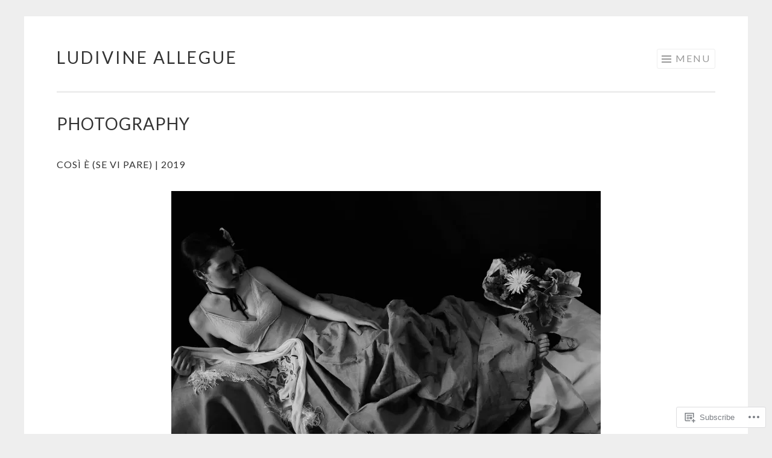

--- FILE ---
content_type: text/html; charset=UTF-8
request_url: https://ludivineallegue.com/photography/
body_size: 23894
content:
<!DOCTYPE html>
<html lang="en">
<head>
<meta charset="UTF-8">
<meta name="viewport" content="width=device-width, initial-scale=1">
<link rel="profile" href="http://gmpg.org/xfn/11">
<link rel="pingback" href="https://ludivineallegue.com/xmlrpc.php">

<title>Photography &#8211; Ludivine Allegue</title>
<meta name='robots' content='max-image-preview:large' />

<!-- Async WordPress.com Remote Login -->
<script id="wpcom_remote_login_js">
var wpcom_remote_login_extra_auth = '';
function wpcom_remote_login_remove_dom_node_id( element_id ) {
	var dom_node = document.getElementById( element_id );
	if ( dom_node ) { dom_node.parentNode.removeChild( dom_node ); }
}
function wpcom_remote_login_remove_dom_node_classes( class_name ) {
	var dom_nodes = document.querySelectorAll( '.' + class_name );
	for ( var i = 0; i < dom_nodes.length; i++ ) {
		dom_nodes[ i ].parentNode.removeChild( dom_nodes[ i ] );
	}
}
function wpcom_remote_login_final_cleanup() {
	wpcom_remote_login_remove_dom_node_classes( "wpcom_remote_login_msg" );
	wpcom_remote_login_remove_dom_node_id( "wpcom_remote_login_key" );
	wpcom_remote_login_remove_dom_node_id( "wpcom_remote_login_validate" );
	wpcom_remote_login_remove_dom_node_id( "wpcom_remote_login_js" );
	wpcom_remote_login_remove_dom_node_id( "wpcom_request_access_iframe" );
	wpcom_remote_login_remove_dom_node_id( "wpcom_request_access_styles" );
}

// Watch for messages back from the remote login
window.addEventListener( "message", function( e ) {
	if ( e.origin === "https://r-login.wordpress.com" ) {
		var data = {};
		try {
			data = JSON.parse( e.data );
		} catch( e ) {
			wpcom_remote_login_final_cleanup();
			return;
		}

		if ( data.msg === 'LOGIN' ) {
			// Clean up the login check iframe
			wpcom_remote_login_remove_dom_node_id( "wpcom_remote_login_key" );

			var id_regex = new RegExp( /^[0-9]+$/ );
			var token_regex = new RegExp( /^.*|.*|.*$/ );
			if (
				token_regex.test( data.token )
				&& id_regex.test( data.wpcomid )
			) {
				// We have everything we need to ask for a login
				var script = document.createElement( "script" );
				script.setAttribute( "id", "wpcom_remote_login_validate" );
				script.src = '/remote-login.php?wpcom_remote_login=validate'
					+ '&wpcomid=' + data.wpcomid
					+ '&token=' + encodeURIComponent( data.token )
					+ '&host=' + window.location.protocol
					+ '//' + window.location.hostname
					+ '&postid=832'
					+ '&is_singular=';
				document.body.appendChild( script );
			}

			return;
		}

		// Safari ITP, not logged in, so redirect
		if ( data.msg === 'LOGIN-REDIRECT' ) {
			window.location = 'https://wordpress.com/log-in?redirect_to=' + window.location.href;
			return;
		}

		// Safari ITP, storage access failed, remove the request
		if ( data.msg === 'LOGIN-REMOVE' ) {
			var css_zap = 'html { -webkit-transition: margin-top 1s; transition: margin-top 1s; } /* 9001 */ html { margin-top: 0 !important; } * html body { margin-top: 0 !important; } @media screen and ( max-width: 782px ) { html { margin-top: 0 !important; } * html body { margin-top: 0 !important; } }';
			var style_zap = document.createElement( 'style' );
			style_zap.type = 'text/css';
			style_zap.appendChild( document.createTextNode( css_zap ) );
			document.body.appendChild( style_zap );

			var e = document.getElementById( 'wpcom_request_access_iframe' );
			e.parentNode.removeChild( e );

			document.cookie = 'wordpress_com_login_access=denied; path=/; max-age=31536000';

			return;
		}

		// Safari ITP
		if ( data.msg === 'REQUEST_ACCESS' ) {
			console.log( 'request access: safari' );

			// Check ITP iframe enable/disable knob
			if ( wpcom_remote_login_extra_auth !== 'safari_itp_iframe' ) {
				return;
			}

			// If we are in a "private window" there is no ITP.
			var private_window = false;
			try {
				var opendb = window.openDatabase( null, null, null, null );
			} catch( e ) {
				private_window = true;
			}

			if ( private_window ) {
				console.log( 'private window' );
				return;
			}

			var iframe = document.createElement( 'iframe' );
			iframe.id = 'wpcom_request_access_iframe';
			iframe.setAttribute( 'scrolling', 'no' );
			iframe.setAttribute( 'sandbox', 'allow-storage-access-by-user-activation allow-scripts allow-same-origin allow-top-navigation-by-user-activation' );
			iframe.src = 'https://r-login.wordpress.com/remote-login.php?wpcom_remote_login=request_access&origin=' + encodeURIComponent( data.origin ) + '&wpcomid=' + encodeURIComponent( data.wpcomid );

			var css = 'html { -webkit-transition: margin-top 1s; transition: margin-top 1s; } /* 9001 */ html { margin-top: 46px !important; } * html body { margin-top: 46px !important; } @media screen and ( max-width: 660px ) { html { margin-top: 71px !important; } * html body { margin-top: 71px !important; } #wpcom_request_access_iframe { display: block; height: 71px !important; } } #wpcom_request_access_iframe { border: 0px; height: 46px; position: fixed; top: 0; left: 0; width: 100%; min-width: 100%; z-index: 99999; background: #23282d; } ';

			var style = document.createElement( 'style' );
			style.type = 'text/css';
			style.id = 'wpcom_request_access_styles';
			style.appendChild( document.createTextNode( css ) );
			document.body.appendChild( style );

			document.body.appendChild( iframe );
		}

		if ( data.msg === 'DONE' ) {
			wpcom_remote_login_final_cleanup();
		}
	}
}, false );

// Inject the remote login iframe after the page has had a chance to load
// more critical resources
window.addEventListener( "DOMContentLoaded", function( e ) {
	var iframe = document.createElement( "iframe" );
	iframe.style.display = "none";
	iframe.setAttribute( "scrolling", "no" );
	iframe.setAttribute( "id", "wpcom_remote_login_key" );
	iframe.src = "https://r-login.wordpress.com/remote-login.php"
		+ "?wpcom_remote_login=key"
		+ "&origin=aHR0cHM6Ly9sdWRpdmluZWFsbGVndWUuY29t"
		+ "&wpcomid=15839749"
		+ "&time=" + Math.floor( Date.now() / 1000 );
	document.body.appendChild( iframe );
}, false );
</script>
<link rel='dns-prefetch' href='//s0.wp.com' />
<link rel='dns-prefetch' href='//fonts-api.wp.com' />
<link rel="alternate" type="application/rss+xml" title="Ludivine Allegue &raquo; Feed" href="https://ludivineallegue.com/feed/" />
<link rel="alternate" type="application/rss+xml" title="Ludivine Allegue &raquo; Comments Feed" href="https://ludivineallegue.com/comments/feed/" />
	<script type="text/javascript">
		/* <![CDATA[ */
		function addLoadEvent(func) {
			var oldonload = window.onload;
			if (typeof window.onload != 'function') {
				window.onload = func;
			} else {
				window.onload = function () {
					oldonload();
					func();
				}
			}
		}
		/* ]]> */
	</script>
	<link crossorigin='anonymous' rel='stylesheet' id='all-css-0-1' href='/wp-content/mu-plugins/likes/jetpack-likes.css?m=1743883414i&cssminify=yes' type='text/css' media='all' />
<style id='wp-emoji-styles-inline-css'>

	img.wp-smiley, img.emoji {
		display: inline !important;
		border: none !important;
		box-shadow: none !important;
		height: 1em !important;
		width: 1em !important;
		margin: 0 0.07em !important;
		vertical-align: -0.1em !important;
		background: none !important;
		padding: 0 !important;
	}
/*# sourceURL=wp-emoji-styles-inline-css */
</style>
<link crossorigin='anonymous' rel='stylesheet' id='all-css-2-1' href='/wp-content/plugins/gutenberg-core/v22.2.0/build/styles/block-library/style.css?m=1764855221i&cssminify=yes' type='text/css' media='all' />
<style id='wp-block-library-inline-css'>
.has-text-align-justify {
	text-align:justify;
}
.has-text-align-justify{text-align:justify;}

/*# sourceURL=wp-block-library-inline-css */
</style><style id='wp-block-paragraph-inline-css'>
.is-small-text{font-size:.875em}.is-regular-text{font-size:1em}.is-large-text{font-size:2.25em}.is-larger-text{font-size:3em}.has-drop-cap:not(:focus):first-letter{float:left;font-size:8.4em;font-style:normal;font-weight:100;line-height:.68;margin:.05em .1em 0 0;text-transform:uppercase}body.rtl .has-drop-cap:not(:focus):first-letter{float:none;margin-left:.1em}p.has-drop-cap.has-background{overflow:hidden}:root :where(p.has-background){padding:1.25em 2.375em}:where(p.has-text-color:not(.has-link-color)) a{color:inherit}p.has-text-align-left[style*="writing-mode:vertical-lr"],p.has-text-align-right[style*="writing-mode:vertical-rl"]{rotate:180deg}
/*# sourceURL=/wp-content/plugins/gutenberg-core/v22.2.0/build/styles/block-library/paragraph/style.css */
</style>
<style id='global-styles-inline-css'>
:root{--wp--preset--aspect-ratio--square: 1;--wp--preset--aspect-ratio--4-3: 4/3;--wp--preset--aspect-ratio--3-4: 3/4;--wp--preset--aspect-ratio--3-2: 3/2;--wp--preset--aspect-ratio--2-3: 2/3;--wp--preset--aspect-ratio--16-9: 16/9;--wp--preset--aspect-ratio--9-16: 9/16;--wp--preset--color--black: #000000;--wp--preset--color--cyan-bluish-gray: #abb8c3;--wp--preset--color--white: #fff;--wp--preset--color--pale-pink: #f78da7;--wp--preset--color--vivid-red: #cf2e2e;--wp--preset--color--luminous-vivid-orange: #ff6900;--wp--preset--color--luminous-vivid-amber: #fcb900;--wp--preset--color--light-green-cyan: #7bdcb5;--wp--preset--color--vivid-green-cyan: #00d084;--wp--preset--color--pale-cyan-blue: #8ed1fc;--wp--preset--color--vivid-cyan-blue: #0693e3;--wp--preset--color--vivid-purple: #9b51e0;--wp--preset--color--orange: #f68060;--wp--preset--color--dark-gray: #333;--wp--preset--color--medium-gray: #999;--wp--preset--color--light-gray: #eee;--wp--preset--gradient--vivid-cyan-blue-to-vivid-purple: linear-gradient(135deg,rgb(6,147,227) 0%,rgb(155,81,224) 100%);--wp--preset--gradient--light-green-cyan-to-vivid-green-cyan: linear-gradient(135deg,rgb(122,220,180) 0%,rgb(0,208,130) 100%);--wp--preset--gradient--luminous-vivid-amber-to-luminous-vivid-orange: linear-gradient(135deg,rgb(252,185,0) 0%,rgb(255,105,0) 100%);--wp--preset--gradient--luminous-vivid-orange-to-vivid-red: linear-gradient(135deg,rgb(255,105,0) 0%,rgb(207,46,46) 100%);--wp--preset--gradient--very-light-gray-to-cyan-bluish-gray: linear-gradient(135deg,rgb(238,238,238) 0%,rgb(169,184,195) 100%);--wp--preset--gradient--cool-to-warm-spectrum: linear-gradient(135deg,rgb(74,234,220) 0%,rgb(151,120,209) 20%,rgb(207,42,186) 40%,rgb(238,44,130) 60%,rgb(251,105,98) 80%,rgb(254,248,76) 100%);--wp--preset--gradient--blush-light-purple: linear-gradient(135deg,rgb(255,206,236) 0%,rgb(152,150,240) 100%);--wp--preset--gradient--blush-bordeaux: linear-gradient(135deg,rgb(254,205,165) 0%,rgb(254,45,45) 50%,rgb(107,0,62) 100%);--wp--preset--gradient--luminous-dusk: linear-gradient(135deg,rgb(255,203,112) 0%,rgb(199,81,192) 50%,rgb(65,88,208) 100%);--wp--preset--gradient--pale-ocean: linear-gradient(135deg,rgb(255,245,203) 0%,rgb(182,227,212) 50%,rgb(51,167,181) 100%);--wp--preset--gradient--electric-grass: linear-gradient(135deg,rgb(202,248,128) 0%,rgb(113,206,126) 100%);--wp--preset--gradient--midnight: linear-gradient(135deg,rgb(2,3,129) 0%,rgb(40,116,252) 100%);--wp--preset--font-size--small: 13px;--wp--preset--font-size--medium: 20px;--wp--preset--font-size--large: 36px;--wp--preset--font-size--x-large: 42px;--wp--preset--font-family--albert-sans: 'Albert Sans', sans-serif;--wp--preset--font-family--alegreya: Alegreya, serif;--wp--preset--font-family--arvo: Arvo, serif;--wp--preset--font-family--bodoni-moda: 'Bodoni Moda', serif;--wp--preset--font-family--bricolage-grotesque: 'Bricolage Grotesque', sans-serif;--wp--preset--font-family--cabin: Cabin, sans-serif;--wp--preset--font-family--chivo: Chivo, sans-serif;--wp--preset--font-family--commissioner: Commissioner, sans-serif;--wp--preset--font-family--cormorant: Cormorant, serif;--wp--preset--font-family--courier-prime: 'Courier Prime', monospace;--wp--preset--font-family--crimson-pro: 'Crimson Pro', serif;--wp--preset--font-family--dm-mono: 'DM Mono', monospace;--wp--preset--font-family--dm-sans: 'DM Sans', sans-serif;--wp--preset--font-family--dm-serif-display: 'DM Serif Display', serif;--wp--preset--font-family--domine: Domine, serif;--wp--preset--font-family--eb-garamond: 'EB Garamond', serif;--wp--preset--font-family--epilogue: Epilogue, sans-serif;--wp--preset--font-family--fahkwang: Fahkwang, sans-serif;--wp--preset--font-family--figtree: Figtree, sans-serif;--wp--preset--font-family--fira-sans: 'Fira Sans', sans-serif;--wp--preset--font-family--fjalla-one: 'Fjalla One', sans-serif;--wp--preset--font-family--fraunces: Fraunces, serif;--wp--preset--font-family--gabarito: Gabarito, system-ui;--wp--preset--font-family--ibm-plex-mono: 'IBM Plex Mono', monospace;--wp--preset--font-family--ibm-plex-sans: 'IBM Plex Sans', sans-serif;--wp--preset--font-family--ibarra-real-nova: 'Ibarra Real Nova', serif;--wp--preset--font-family--instrument-serif: 'Instrument Serif', serif;--wp--preset--font-family--inter: Inter, sans-serif;--wp--preset--font-family--josefin-sans: 'Josefin Sans', sans-serif;--wp--preset--font-family--jost: Jost, sans-serif;--wp--preset--font-family--libre-baskerville: 'Libre Baskerville', serif;--wp--preset--font-family--libre-franklin: 'Libre Franklin', sans-serif;--wp--preset--font-family--literata: Literata, serif;--wp--preset--font-family--lora: Lora, serif;--wp--preset--font-family--merriweather: Merriweather, serif;--wp--preset--font-family--montserrat: Montserrat, sans-serif;--wp--preset--font-family--newsreader: Newsreader, serif;--wp--preset--font-family--noto-sans-mono: 'Noto Sans Mono', sans-serif;--wp--preset--font-family--nunito: Nunito, sans-serif;--wp--preset--font-family--open-sans: 'Open Sans', sans-serif;--wp--preset--font-family--overpass: Overpass, sans-serif;--wp--preset--font-family--pt-serif: 'PT Serif', serif;--wp--preset--font-family--petrona: Petrona, serif;--wp--preset--font-family--piazzolla: Piazzolla, serif;--wp--preset--font-family--playfair-display: 'Playfair Display', serif;--wp--preset--font-family--plus-jakarta-sans: 'Plus Jakarta Sans', sans-serif;--wp--preset--font-family--poppins: Poppins, sans-serif;--wp--preset--font-family--raleway: Raleway, sans-serif;--wp--preset--font-family--roboto: Roboto, sans-serif;--wp--preset--font-family--roboto-slab: 'Roboto Slab', serif;--wp--preset--font-family--rubik: Rubik, sans-serif;--wp--preset--font-family--rufina: Rufina, serif;--wp--preset--font-family--sora: Sora, sans-serif;--wp--preset--font-family--source-sans-3: 'Source Sans 3', sans-serif;--wp--preset--font-family--source-serif-4: 'Source Serif 4', serif;--wp--preset--font-family--space-mono: 'Space Mono', monospace;--wp--preset--font-family--syne: Syne, sans-serif;--wp--preset--font-family--texturina: Texturina, serif;--wp--preset--font-family--urbanist: Urbanist, sans-serif;--wp--preset--font-family--work-sans: 'Work Sans', sans-serif;--wp--preset--spacing--20: 0.44rem;--wp--preset--spacing--30: 0.67rem;--wp--preset--spacing--40: 1rem;--wp--preset--spacing--50: 1.5rem;--wp--preset--spacing--60: 2.25rem;--wp--preset--spacing--70: 3.38rem;--wp--preset--spacing--80: 5.06rem;--wp--preset--shadow--natural: 6px 6px 9px rgba(0, 0, 0, 0.2);--wp--preset--shadow--deep: 12px 12px 50px rgba(0, 0, 0, 0.4);--wp--preset--shadow--sharp: 6px 6px 0px rgba(0, 0, 0, 0.2);--wp--preset--shadow--outlined: 6px 6px 0px -3px rgb(255, 255, 255), 6px 6px rgb(0, 0, 0);--wp--preset--shadow--crisp: 6px 6px 0px rgb(0, 0, 0);}:where(.is-layout-flex){gap: 0.5em;}:where(.is-layout-grid){gap: 0.5em;}body .is-layout-flex{display: flex;}.is-layout-flex{flex-wrap: wrap;align-items: center;}.is-layout-flex > :is(*, div){margin: 0;}body .is-layout-grid{display: grid;}.is-layout-grid > :is(*, div){margin: 0;}:where(.wp-block-columns.is-layout-flex){gap: 2em;}:where(.wp-block-columns.is-layout-grid){gap: 2em;}:where(.wp-block-post-template.is-layout-flex){gap: 1.25em;}:where(.wp-block-post-template.is-layout-grid){gap: 1.25em;}.has-black-color{color: var(--wp--preset--color--black) !important;}.has-cyan-bluish-gray-color{color: var(--wp--preset--color--cyan-bluish-gray) !important;}.has-white-color{color: var(--wp--preset--color--white) !important;}.has-pale-pink-color{color: var(--wp--preset--color--pale-pink) !important;}.has-vivid-red-color{color: var(--wp--preset--color--vivid-red) !important;}.has-luminous-vivid-orange-color{color: var(--wp--preset--color--luminous-vivid-orange) !important;}.has-luminous-vivid-amber-color{color: var(--wp--preset--color--luminous-vivid-amber) !important;}.has-light-green-cyan-color{color: var(--wp--preset--color--light-green-cyan) !important;}.has-vivid-green-cyan-color{color: var(--wp--preset--color--vivid-green-cyan) !important;}.has-pale-cyan-blue-color{color: var(--wp--preset--color--pale-cyan-blue) !important;}.has-vivid-cyan-blue-color{color: var(--wp--preset--color--vivid-cyan-blue) !important;}.has-vivid-purple-color{color: var(--wp--preset--color--vivid-purple) !important;}.has-black-background-color{background-color: var(--wp--preset--color--black) !important;}.has-cyan-bluish-gray-background-color{background-color: var(--wp--preset--color--cyan-bluish-gray) !important;}.has-white-background-color{background-color: var(--wp--preset--color--white) !important;}.has-pale-pink-background-color{background-color: var(--wp--preset--color--pale-pink) !important;}.has-vivid-red-background-color{background-color: var(--wp--preset--color--vivid-red) !important;}.has-luminous-vivid-orange-background-color{background-color: var(--wp--preset--color--luminous-vivid-orange) !important;}.has-luminous-vivid-amber-background-color{background-color: var(--wp--preset--color--luminous-vivid-amber) !important;}.has-light-green-cyan-background-color{background-color: var(--wp--preset--color--light-green-cyan) !important;}.has-vivid-green-cyan-background-color{background-color: var(--wp--preset--color--vivid-green-cyan) !important;}.has-pale-cyan-blue-background-color{background-color: var(--wp--preset--color--pale-cyan-blue) !important;}.has-vivid-cyan-blue-background-color{background-color: var(--wp--preset--color--vivid-cyan-blue) !important;}.has-vivid-purple-background-color{background-color: var(--wp--preset--color--vivid-purple) !important;}.has-black-border-color{border-color: var(--wp--preset--color--black) !important;}.has-cyan-bluish-gray-border-color{border-color: var(--wp--preset--color--cyan-bluish-gray) !important;}.has-white-border-color{border-color: var(--wp--preset--color--white) !important;}.has-pale-pink-border-color{border-color: var(--wp--preset--color--pale-pink) !important;}.has-vivid-red-border-color{border-color: var(--wp--preset--color--vivid-red) !important;}.has-luminous-vivid-orange-border-color{border-color: var(--wp--preset--color--luminous-vivid-orange) !important;}.has-luminous-vivid-amber-border-color{border-color: var(--wp--preset--color--luminous-vivid-amber) !important;}.has-light-green-cyan-border-color{border-color: var(--wp--preset--color--light-green-cyan) !important;}.has-vivid-green-cyan-border-color{border-color: var(--wp--preset--color--vivid-green-cyan) !important;}.has-pale-cyan-blue-border-color{border-color: var(--wp--preset--color--pale-cyan-blue) !important;}.has-vivid-cyan-blue-border-color{border-color: var(--wp--preset--color--vivid-cyan-blue) !important;}.has-vivid-purple-border-color{border-color: var(--wp--preset--color--vivid-purple) !important;}.has-vivid-cyan-blue-to-vivid-purple-gradient-background{background: var(--wp--preset--gradient--vivid-cyan-blue-to-vivid-purple) !important;}.has-light-green-cyan-to-vivid-green-cyan-gradient-background{background: var(--wp--preset--gradient--light-green-cyan-to-vivid-green-cyan) !important;}.has-luminous-vivid-amber-to-luminous-vivid-orange-gradient-background{background: var(--wp--preset--gradient--luminous-vivid-amber-to-luminous-vivid-orange) !important;}.has-luminous-vivid-orange-to-vivid-red-gradient-background{background: var(--wp--preset--gradient--luminous-vivid-orange-to-vivid-red) !important;}.has-very-light-gray-to-cyan-bluish-gray-gradient-background{background: var(--wp--preset--gradient--very-light-gray-to-cyan-bluish-gray) !important;}.has-cool-to-warm-spectrum-gradient-background{background: var(--wp--preset--gradient--cool-to-warm-spectrum) !important;}.has-blush-light-purple-gradient-background{background: var(--wp--preset--gradient--blush-light-purple) !important;}.has-blush-bordeaux-gradient-background{background: var(--wp--preset--gradient--blush-bordeaux) !important;}.has-luminous-dusk-gradient-background{background: var(--wp--preset--gradient--luminous-dusk) !important;}.has-pale-ocean-gradient-background{background: var(--wp--preset--gradient--pale-ocean) !important;}.has-electric-grass-gradient-background{background: var(--wp--preset--gradient--electric-grass) !important;}.has-midnight-gradient-background{background: var(--wp--preset--gradient--midnight) !important;}.has-small-font-size{font-size: var(--wp--preset--font-size--small) !important;}.has-medium-font-size{font-size: var(--wp--preset--font-size--medium) !important;}.has-large-font-size{font-size: var(--wp--preset--font-size--large) !important;}.has-x-large-font-size{font-size: var(--wp--preset--font-size--x-large) !important;}.has-albert-sans-font-family{font-family: var(--wp--preset--font-family--albert-sans) !important;}.has-alegreya-font-family{font-family: var(--wp--preset--font-family--alegreya) !important;}.has-arvo-font-family{font-family: var(--wp--preset--font-family--arvo) !important;}.has-bodoni-moda-font-family{font-family: var(--wp--preset--font-family--bodoni-moda) !important;}.has-bricolage-grotesque-font-family{font-family: var(--wp--preset--font-family--bricolage-grotesque) !important;}.has-cabin-font-family{font-family: var(--wp--preset--font-family--cabin) !important;}.has-chivo-font-family{font-family: var(--wp--preset--font-family--chivo) !important;}.has-commissioner-font-family{font-family: var(--wp--preset--font-family--commissioner) !important;}.has-cormorant-font-family{font-family: var(--wp--preset--font-family--cormorant) !important;}.has-courier-prime-font-family{font-family: var(--wp--preset--font-family--courier-prime) !important;}.has-crimson-pro-font-family{font-family: var(--wp--preset--font-family--crimson-pro) !important;}.has-dm-mono-font-family{font-family: var(--wp--preset--font-family--dm-mono) !important;}.has-dm-sans-font-family{font-family: var(--wp--preset--font-family--dm-sans) !important;}.has-dm-serif-display-font-family{font-family: var(--wp--preset--font-family--dm-serif-display) !important;}.has-domine-font-family{font-family: var(--wp--preset--font-family--domine) !important;}.has-eb-garamond-font-family{font-family: var(--wp--preset--font-family--eb-garamond) !important;}.has-epilogue-font-family{font-family: var(--wp--preset--font-family--epilogue) !important;}.has-fahkwang-font-family{font-family: var(--wp--preset--font-family--fahkwang) !important;}.has-figtree-font-family{font-family: var(--wp--preset--font-family--figtree) !important;}.has-fira-sans-font-family{font-family: var(--wp--preset--font-family--fira-sans) !important;}.has-fjalla-one-font-family{font-family: var(--wp--preset--font-family--fjalla-one) !important;}.has-fraunces-font-family{font-family: var(--wp--preset--font-family--fraunces) !important;}.has-gabarito-font-family{font-family: var(--wp--preset--font-family--gabarito) !important;}.has-ibm-plex-mono-font-family{font-family: var(--wp--preset--font-family--ibm-plex-mono) !important;}.has-ibm-plex-sans-font-family{font-family: var(--wp--preset--font-family--ibm-plex-sans) !important;}.has-ibarra-real-nova-font-family{font-family: var(--wp--preset--font-family--ibarra-real-nova) !important;}.has-instrument-serif-font-family{font-family: var(--wp--preset--font-family--instrument-serif) !important;}.has-inter-font-family{font-family: var(--wp--preset--font-family--inter) !important;}.has-josefin-sans-font-family{font-family: var(--wp--preset--font-family--josefin-sans) !important;}.has-jost-font-family{font-family: var(--wp--preset--font-family--jost) !important;}.has-libre-baskerville-font-family{font-family: var(--wp--preset--font-family--libre-baskerville) !important;}.has-libre-franklin-font-family{font-family: var(--wp--preset--font-family--libre-franklin) !important;}.has-literata-font-family{font-family: var(--wp--preset--font-family--literata) !important;}.has-lora-font-family{font-family: var(--wp--preset--font-family--lora) !important;}.has-merriweather-font-family{font-family: var(--wp--preset--font-family--merriweather) !important;}.has-montserrat-font-family{font-family: var(--wp--preset--font-family--montserrat) !important;}.has-newsreader-font-family{font-family: var(--wp--preset--font-family--newsreader) !important;}.has-noto-sans-mono-font-family{font-family: var(--wp--preset--font-family--noto-sans-mono) !important;}.has-nunito-font-family{font-family: var(--wp--preset--font-family--nunito) !important;}.has-open-sans-font-family{font-family: var(--wp--preset--font-family--open-sans) !important;}.has-overpass-font-family{font-family: var(--wp--preset--font-family--overpass) !important;}.has-pt-serif-font-family{font-family: var(--wp--preset--font-family--pt-serif) !important;}.has-petrona-font-family{font-family: var(--wp--preset--font-family--petrona) !important;}.has-piazzolla-font-family{font-family: var(--wp--preset--font-family--piazzolla) !important;}.has-playfair-display-font-family{font-family: var(--wp--preset--font-family--playfair-display) !important;}.has-plus-jakarta-sans-font-family{font-family: var(--wp--preset--font-family--plus-jakarta-sans) !important;}.has-poppins-font-family{font-family: var(--wp--preset--font-family--poppins) !important;}.has-raleway-font-family{font-family: var(--wp--preset--font-family--raleway) !important;}.has-roboto-font-family{font-family: var(--wp--preset--font-family--roboto) !important;}.has-roboto-slab-font-family{font-family: var(--wp--preset--font-family--roboto-slab) !important;}.has-rubik-font-family{font-family: var(--wp--preset--font-family--rubik) !important;}.has-rufina-font-family{font-family: var(--wp--preset--font-family--rufina) !important;}.has-sora-font-family{font-family: var(--wp--preset--font-family--sora) !important;}.has-source-sans-3-font-family{font-family: var(--wp--preset--font-family--source-sans-3) !important;}.has-source-serif-4-font-family{font-family: var(--wp--preset--font-family--source-serif-4) !important;}.has-space-mono-font-family{font-family: var(--wp--preset--font-family--space-mono) !important;}.has-syne-font-family{font-family: var(--wp--preset--font-family--syne) !important;}.has-texturina-font-family{font-family: var(--wp--preset--font-family--texturina) !important;}.has-urbanist-font-family{font-family: var(--wp--preset--font-family--urbanist) !important;}.has-work-sans-font-family{font-family: var(--wp--preset--font-family--work-sans) !important;}
/*# sourceURL=global-styles-inline-css */
</style>

<style id='classic-theme-styles-inline-css'>
/*! This file is auto-generated */
.wp-block-button__link{color:#fff;background-color:#32373c;border-radius:9999px;box-shadow:none;text-decoration:none;padding:calc(.667em + 2px) calc(1.333em + 2px);font-size:1.125em}.wp-block-file__button{background:#32373c;color:#fff;text-decoration:none}
/*# sourceURL=/wp-includes/css/classic-themes.min.css */
</style>
<link crossorigin='anonymous' rel='stylesheet' id='all-css-4-1' href='/_static/??-eJx9jtsKwjAQRH/IzRJbvDyI32LSxcZm26W7sfj3RoQqCL7Mw3DOMLgIxGk0Gg0ll2saFeMU8hQHxa3zB+dBE0smmOnuWuyS2kqA2iOTi6ob/BriAp+tmWrPcrEXwdSlC2Xiiv3TFqkOhCAzqUJNToXB+irqj/euUUpAHchij+utM5/8vvW7Y9O0ze0Jqg5W0w==&cssminify=yes' type='text/css' media='all' />
<link rel='stylesheet' id='sketch-lato-css' href='https://fonts-api.wp.com/css?family=Lato%3A300%2C400%2C700%2C300italic%2C400italic%2C700italic&#038;subset=latin%2Clatin-ext' media='all' />
<link crossorigin='anonymous' rel='stylesheet' id='all-css-6-1' href='/_static/??-eJx9j90KwjAMhV/IGvyZwwvxUWQLsevWpmVJGb69nQgqk92dA/kOX2BKBiMrsYJ2FEgg5RZkIMUOUARaH3GQbYkb+DoO2SSfrWOBnjQ1OLw7SGa4OUawxDS6Asj/uNhcCswzog9PZkoYw5rFSMXUlmhf2p+6BlmKpvzXqIv8U8zdN26c0Wu47OrqsK/Pp2PVPwHLXXG2&cssminify=yes' type='text/css' media='all' />
<link crossorigin='anonymous' rel='stylesheet' id='print-css-7-1' href='/wp-content/mu-plugins/global-print/global-print.css?m=1465851035i&cssminify=yes' type='text/css' media='print' />
<style id='jetpack-global-styles-frontend-style-inline-css'>
:root { --font-headings: unset; --font-base: unset; --font-headings-default: -apple-system,BlinkMacSystemFont,"Segoe UI",Roboto,Oxygen-Sans,Ubuntu,Cantarell,"Helvetica Neue",sans-serif; --font-base-default: -apple-system,BlinkMacSystemFont,"Segoe UI",Roboto,Oxygen-Sans,Ubuntu,Cantarell,"Helvetica Neue",sans-serif;}
/*# sourceURL=jetpack-global-styles-frontend-style-inline-css */
</style>
<link crossorigin='anonymous' rel='stylesheet' id='all-css-10-1' href='/_static/??-eJyNjcsKAjEMRX/IGtQZBxfip0hMS9sxTYppGfx7H7gRN+7ugcs5sFRHKi1Ig9Jd5R6zGMyhVaTrh8G6QFHfORhYwlvw6P39PbPENZmt4G/ROQuBKWVkxxrVvuBH1lIoz2waILJekF+HUzlupnG3nQ77YZwfuRJIaQ==&cssminify=yes' type='text/css' media='all' />
<script type="text/javascript" id="wpcom-actionbar-placeholder-js-extra">
/* <![CDATA[ */
var actionbardata = {"siteID":"15839749","postID":"832","siteURL":"https://ludivineallegue.com","xhrURL":"https://ludivineallegue.com/wp-admin/admin-ajax.php","nonce":"a1fa0fa1af","isLoggedIn":"","statusMessage":"","subsEmailDefault":"instantly","proxyScriptUrl":"https://s0.wp.com/wp-content/js/wpcom-proxy-request.js?m=1513050504i&amp;ver=20211021","shortlink":"https://wp.me/P14sDP-dq","i18n":{"followedText":"New posts from this site will now appear in your \u003Ca href=\"https://wordpress.com/reader\"\u003EReader\u003C/a\u003E","foldBar":"Collapse this bar","unfoldBar":"Expand this bar","shortLinkCopied":"Shortlink copied to clipboard."}};
//# sourceURL=wpcom-actionbar-placeholder-js-extra
/* ]]> */
</script>
<script type="text/javascript" id="jetpack-mu-wpcom-settings-js-before">
/* <![CDATA[ */
var JETPACK_MU_WPCOM_SETTINGS = {"assetsUrl":"https://s0.wp.com/wp-content/mu-plugins/jetpack-mu-wpcom-plugin/sun/jetpack_vendor/automattic/jetpack-mu-wpcom/src/build/"};
//# sourceURL=jetpack-mu-wpcom-settings-js-before
/* ]]> */
</script>
<script crossorigin='anonymous' type='text/javascript'  src='/wp-content/js/rlt-proxy.js?m=1720530689i'></script>
<script type="text/javascript" id="rlt-proxy-js-after">
/* <![CDATA[ */
	rltInitialize( {"token":null,"iframeOrigins":["https:\/\/widgets.wp.com"]} );
//# sourceURL=rlt-proxy-js-after
/* ]]> */
</script>
<link rel="EditURI" type="application/rsd+xml" title="RSD" href="https://sensocomune21.wordpress.com/xmlrpc.php?rsd" />
<meta name="generator" content="WordPress.com" />
<link rel="canonical" href="https://ludivineallegue.com/photography/" />
<link rel='shortlink' href='https://wp.me/P14sDP-dq' />
<link rel="alternate" type="application/json+oembed" href="https://public-api.wordpress.com/oembed/?format=json&amp;url=https%3A%2F%2Fludivineallegue.com%2Fphotography%2F&amp;for=wpcom-auto-discovery" /><link rel="alternate" type="application/xml+oembed" href="https://public-api.wordpress.com/oembed/?format=xml&amp;url=https%3A%2F%2Fludivineallegue.com%2Fphotography%2F&amp;for=wpcom-auto-discovery" />
<!-- Jetpack Open Graph Tags -->
<meta property="og:type" content="article" />
<meta property="og:title" content="Photography" />
<meta property="og:url" content="https://ludivineallegue.com/photography/" />
<meta property="og:description" content="Così è (se vi pare) | 2019 Le Maschere Nude |&nbsp;Digital compositions These are the reconstructed radiographies of my paintings within my long term project about memory: how do transform short te…" />
<meta property="article:published_time" content="2018-01-20T17:24:23+00:00" />
<meta property="article:modified_time" content="2020-09-22T12:55:36+00:00" />
<meta property="og:site_name" content="Ludivine Allegue" />
<meta property="og:image" content="https://ludivineallegue.com/wp-content/uploads/2020/05/img_2460.jpg" />
<meta property="og:image:secure_url" content="https://i0.wp.com/ludivineallegue.com/wp-content/uploads/2020/05/img_2460.jpg?ssl=1" />
<meta property="og:image" content="https://ludivineallegue.com/wp-content/uploads/2020/05/cosc3ac_retratos.jpg" />
<meta property="og:image:secure_url" content="https://i0.wp.com/ludivineallegue.com/wp-content/uploads/2020/05/cosc3ac_retratos.jpg?ssl=1" />
<meta property="og:image" content="https://ludivineallegue.com/wp-content/uploads/2018/01/radio_uomo_final.jpg" />
<meta property="og:image:secure_url" content="https://i0.wp.com/ludivineallegue.com/wp-content/uploads/2018/01/radio_uomo_final.jpg?ssl=1" />
<meta property="og:image" content="https://ludivineallegue.com/wp-content/uploads/2018/01/altro_figlio_radio.jpg" />
<meta property="og:image:secure_url" content="https://i0.wp.com/ludivineallegue.com/wp-content/uploads/2018/01/altro_figlio_radio.jpg?ssl=1" />
<meta property="og:image" content="https://ludivineallegue.com/wp-content/uploads/2018/01/analog_cover.jpg" />
<meta property="og:image:secure_url" content="https://i0.wp.com/ludivineallegue.com/wp-content/uploads/2018/01/analog_cover.jpg?ssl=1" />
<meta property="og:image" content="https://ludivineallegue.com/wp-content/uploads/2018/01/analog1.jpg" />
<meta property="og:image:secure_url" content="https://i0.wp.com/ludivineallegue.com/wp-content/uploads/2018/01/analog1.jpg?ssl=1" />
<meta property="og:image" content="https://ludivineallegue.com/wp-content/uploads/2018/01/analog2.jpg" />
<meta property="og:image:secure_url" content="https://i0.wp.com/ludivineallegue.com/wp-content/uploads/2018/01/analog2.jpg?ssl=1" />
<meta property="og:image" content="https://ludivineallegue.com/wp-content/uploads/2018/01/aa007_copyright.jpg" />
<meta property="og:image:secure_url" content="https://i0.wp.com/ludivineallegue.com/wp-content/uploads/2018/01/aa007_copyright.jpg?ssl=1" />
<meta property="og:image" content="https://ludivineallegue.com/wp-content/uploads/2018/01/aa014_copyright.jpg" />
<meta property="og:image:secure_url" content="https://i0.wp.com/ludivineallegue.com/wp-content/uploads/2018/01/aa014_copyright.jpg?ssl=1" />
<meta property="og:image" content="https://ludivineallegue.com/wp-content/uploads/2018/01/digital2.jpg" />
<meta property="og:image:secure_url" content="https://i0.wp.com/ludivineallegue.com/wp-content/uploads/2018/01/digital2.jpg?ssl=1" />
<meta property="og:image" content="https://ludivineallegue.com/wp-content/uploads/2018/01/digital1.jpg" />
<meta property="og:image:secure_url" content="https://i0.wp.com/ludivineallegue.com/wp-content/uploads/2018/01/digital1.jpg?ssl=1" />
<meta property="og:image" content="https://ludivineallegue.com/wp-content/uploads/2018/01/disorient110.jpg" />
<meta property="og:image:secure_url" content="https://i0.wp.com/ludivineallegue.com/wp-content/uploads/2018/01/disorient110.jpg?ssl=1" />
<meta property="og:image" content="https://ludivineallegue.com/wp-content/uploads/2018/01/6disorient.jpg" />
<meta property="og:image:secure_url" content="https://i0.wp.com/ludivineallegue.com/wp-content/uploads/2018/01/6disorient.jpg?ssl=1" />
<meta property="og:image" content="https://ludivineallegue.com/wp-content/uploads/2018/01/semanasanta09-7_1501.jpg" />
<meta property="og:image:secure_url" content="https://i0.wp.com/ludivineallegue.com/wp-content/uploads/2018/01/semanasanta09-7_1501.jpg?ssl=1" />
<meta property="og:image" content="https://ludivineallegue.com/wp-content/uploads/2018/01/semanasanta09-4_1501.jpg" />
<meta property="og:image:secure_url" content="https://i0.wp.com/ludivineallegue.com/wp-content/uploads/2018/01/semanasanta09-4_1501.jpg?ssl=1" />
<meta property="og:image" content="https://ludivineallegue.com/wp-content/uploads/2018/01/semanasanta09-6_1501.jpg" />
<meta property="og:image:secure_url" content="https://i0.wp.com/ludivineallegue.com/wp-content/uploads/2018/01/semanasanta09-6_1501.jpg?ssl=1" />
<meta property="og:image" content="https://ludivineallegue.com/wp-content/uploads/2018/01/semanasanta09-5_1501.jpg" />
<meta property="og:image:secure_url" content="https://i0.wp.com/ludivineallegue.com/wp-content/uploads/2018/01/semanasanta09-5_1501.jpg?ssl=1" />
<meta property="og:image" content="https://ludivineallegue.com/wp-content/uploads/2018/01/semanasanta09-8_1501.jpg" />
<meta property="og:image:secure_url" content="https://i0.wp.com/ludivineallegue.com/wp-content/uploads/2018/01/semanasanta09-8_1501.jpg?ssl=1" />
<meta property="og:image" content="https://ludivineallegue.com/wp-content/uploads/2018/01/semanasanta09-10_1501.jpg" />
<meta property="og:image:secure_url" content="https://i0.wp.com/ludivineallegue.com/wp-content/uploads/2018/01/semanasanta09-10_1501.jpg?ssl=1" />
<meta property="og:image" content="https://ludivineallegue.com/wp-content/uploads/2018/01/semanasanta09-1_1501.jpg" />
<meta property="og:image:secure_url" content="https://i0.wp.com/ludivineallegue.com/wp-content/uploads/2018/01/semanasanta09-1_1501.jpg?ssl=1" />
<meta property="og:image" content="https://ludivineallegue.com/wp-content/uploads/2018/01/semanasanta09_1501.jpg" />
<meta property="og:image:secure_url" content="https://i0.wp.com/ludivineallegue.com/wp-content/uploads/2018/01/semanasanta09_1501.jpg?ssl=1" />
<meta property="og:image" content="https://ludivineallegue.com/wp-content/uploads/2020/04/cris_180.jpg" />
<meta property="og:image:secure_url" content="https://ludivineallegue.com/wp-content/uploads/2020/04/cris_180.jpg" />
<meta property="og:image" content="https://ludivineallegue.com/wp-content/uploads/2020/05/cosi_e_tryptic.jpg" />
<meta property="og:image:secure_url" content="https://ludivineallegue.com/wp-content/uploads/2020/05/cosi_e_tryptic.jpg" />
<meta property="og:image" content="https://ludivineallegue.com/wp-content/uploads/2018/01/6personaggi_radio.jpg" />
<meta property="og:image:secure_url" content="https://ludivineallegue.com/wp-content/uploads/2018/01/6personaggi_radio.jpg" />
<meta property="og:image" content="https://ludivineallegue.com/wp-content/uploads/2010/09/come_tu_mi_vuoi_radio-ok.jpg" />
<meta property="og:image:secure_url" content="https://ludivineallegue.com/wp-content/uploads/2010/09/come_tu_mi_vuoi_radio-ok.jpg" />
<meta property="og:image" content="https://ludivineallegue.com/wp-content/uploads/2018/01/disorient97.jpg" />
<meta property="og:image:secure_url" content="https://ludivineallegue.com/wp-content/uploads/2018/01/disorient97.jpg" />
<meta property="og:image" content="https://ludivineallegue.com/wp-content/uploads/2018/01/semanasanta09-2_1501.jpg" />
<meta property="og:image:secure_url" content="https://ludivineallegue.com/wp-content/uploads/2018/01/semanasanta09-2_1501.jpg" />
<meta property="og:image" content="https://ludivineallegue.com/wp-content/uploads/2010/09/hurt_waterc2a9.jpg" />
<meta property="og:image:secure_url" content="https://ludivineallegue.com/wp-content/uploads/2010/09/hurt_waterc2a9.jpg" />
<meta property="og:image:width" content="3024" />
<meta property="og:image:height" content="4032" />
<meta property="og:image:alt" content="" />
<meta property="og:locale" content="en_US" />
<meta property="article:publisher" content="https://www.facebook.com/WordPresscom" />
<meta name="twitter:text:title" content="Photography" />
<meta name="twitter:image" content="https://ludivineallegue.com/wp-content/uploads/2020/05/img_2460.jpg?w=640" />
<meta name="twitter:card" content="summary_large_image" />

<!-- End Jetpack Open Graph Tags -->
<link rel="shortcut icon" type="image/x-icon" href="https://secure.gravatar.com/blavatar/89c605c4134d730cef7323f1a064c5a895e6608c3743ded62f1bc7cc93de8f38?s=32" sizes="16x16" />
<link rel="icon" type="image/x-icon" href="https://secure.gravatar.com/blavatar/89c605c4134d730cef7323f1a064c5a895e6608c3743ded62f1bc7cc93de8f38?s=32" sizes="16x16" />
<link rel="apple-touch-icon" href="https://secure.gravatar.com/blavatar/89c605c4134d730cef7323f1a064c5a895e6608c3743ded62f1bc7cc93de8f38?s=114" />
<link rel='openid.server' href='https://ludivineallegue.com/?openidserver=1' />
<link rel='openid.delegate' href='https://ludivineallegue.com/' />
<link rel="search" type="application/opensearchdescription+xml" href="https://ludivineallegue.com/osd.xml" title="Ludivine Allegue" />
<link rel="search" type="application/opensearchdescription+xml" href="https://s1.wp.com/opensearch.xml" title="WordPress.com" />
		<style type="text/css">
			.recentcomments a {
				display: inline !important;
				padding: 0 !important;
				margin: 0 !important;
			}

			table.recentcommentsavatartop img.avatar, table.recentcommentsavatarend img.avatar {
				border: 0px;
				margin: 0;
			}

			table.recentcommentsavatartop a, table.recentcommentsavatarend a {
				border: 0px !important;
				background-color: transparent !important;
			}

			td.recentcommentsavatarend, td.recentcommentsavatartop {
				padding: 0px 0px 1px 0px;
				margin: 0px;
			}

			td.recentcommentstextend {
				border: none !important;
				padding: 0px 0px 2px 10px;
			}

			.rtl td.recentcommentstextend {
				padding: 0px 10px 2px 0px;
			}

			td.recentcommentstexttop {
				border: none;
				padding: 0px 0px 0px 10px;
			}

			.rtl td.recentcommentstexttop {
				padding: 0px 10px 0px 0px;
			}
		</style>
		<meta name="description" content="Così è (se vi pare) | 2019 Le Maschere Nude |&nbsp;Digital compositions These are the reconstructed radiographies of my paintings within my long term project about memory: how do transform short term memories into long term memories? The starting point of this project are the memories of my own family. Every time I portrait a&hellip;" />
<link crossorigin='anonymous' rel='stylesheet' id='all-css-0-3' href='/_static/??-eJydzNEKwjAMheEXsoapc+xCfBSpWRjd0rQ0DWNvL8LmpYiX/+HwwZIdJqkkFaK5zDYGUZioZo/z1qAm8AiC8OSEs4IuIVM5ouoBfgZiGoxJAX1JpsSfzz786dXANLjRM1NZv9Xbv8db07XnU9dfL+30AlHOX2M=&cssminify=yes' type='text/css' media='all' />
</head>

<body class="wp-singular page-template page-template-templates page-template-full-width-page page-template-templatesfull-width-page-php page page-id-832 wp-embed-responsive wp-theme-pubsketch customizer-styles-applied no-sidebar jetpack-reblog-enabled">
<div id="page" class="hfeed site">
	<a class="skip-link screen-reader-text" href="#content">Skip to content</a>
	<header id="masthead" class="site-header" role="banner">
		<div class="site-branding">
			<a href="https://ludivineallegue.com/" class="site-logo-link" rel="home" itemprop="url"></a>			<h1 class="site-title"><a href="https://ludivineallegue.com/" rel="home">Ludivine Allegue</a></h1>
			<h2 class="site-description"></h2>
		</div>

		<nav id="site-navigation" class="main-navigation" role="navigation">
			<button class="menu-toggle">Menu</button>
			<div class="menu-main-container"><ul id="menu-main" class="menu"><li id="menu-item-2225" class="menu-item menu-item-type-post_type menu-item-object-page current-menu-ancestor current-menu-parent current_page_parent current_page_ancestor menu-item-has-children menu-item-2225"><a href="https://ludivineallegue.com/work/">Works</a>
<ul class="sub-menu">
	<li id="menu-item-5236" class="menu-item menu-item-type-post_type menu-item-object-page menu-item-5236"><a href="https://ludivineallegue.com/work/">Works</a></li>
	<li id="menu-item-30" class="menu-item menu-item-type-post_type menu-item-object-page menu-item-30"><a href="https://ludivineallegue.com/gallery/">Painting</a></li>
	<li id="menu-item-851" class="menu-item menu-item-type-post_type menu-item-object-page menu-item-851"><a href="https://ludivineallegue.com/video-art/">Video Art</a></li>
	<li id="menu-item-911" class="menu-item menu-item-type-post_type menu-item-object-page current-menu-item page_item page-item-832 current_page_item menu-item-911"><a href="https://ludivineallegue.com/photography/" aria-current="page">Photography</a></li>
</ul>
</li>
<li id="menu-item-18" class="menu-item menu-item-type-post_type menu-item-object-page menu-item-has-children menu-item-18"><a href="https://ludivineallegue.com/biography/">About</a>
<ul class="sub-menu">
	<li id="menu-item-864" class="menu-item menu-item-type-post_type menu-item-object-page menu-item-864"><a href="https://ludivineallegue.com/biography/">Biography</a></li>
	<li id="menu-item-17" class="menu-item menu-item-type-post_type menu-item-object-page menu-item-17"><a href="https://ludivineallegue.com/exhibitionsconferences/">Exhibitions/conferences</a></li>
	<li id="menu-item-16" class="menu-item menu-item-type-post_type menu-item-object-page menu-item-16"><a href="https://ludivineallegue.com/publications/">Publications</a></li>
	<li id="menu-item-382" class="menu-item menu-item-type-post_type menu-item-object-page menu-item-382"><a href="https://ludivineallegue.com/l-a-phd/">PhD</a></li>
	<li id="menu-item-15" class="menu-item menu-item-type-post_type menu-item-object-page menu-item-15"><a href="https://ludivineallegue.com/press/">press</a></li>
</ul>
</li>
<li id="menu-item-204" class="menu-item menu-item-type-post_type menu-item-object-page menu-item-204"><a href="https://ludivineallegue.com/contact/">Contact</a></li>
</ul></div>		</nav><!-- #site-navigation -->
	</header><!-- #masthead -->

	<div id="content" class="site-content">
		
	<div id="primary" class="content-area">
		<main id="main" class="site-main" role="main">

			
				
<article id="post-832" class="post-832 page type-page status-publish hentry tag-analog tag-argentique tag-digital tag-fotografia tag-granada tag-leica tag-ludivine-allegue tag-numerique tag-photo tag-photography tag-semana-santa">
	<header class="entry-header">
		<h1 class="entry-title">Photography</h1>	</header><!-- .entry-header -->

	<div class="entry-content">
		<h4>Così è (se vi pare) | 2019</h4>
<p><img data-attachment-id="1153" data-permalink="https://ludivineallegue.com/gallery/cris_180/" data-orig-file="https://ludivineallegue.com/wp-content/uploads/2020/04/cris_180.jpg" data-orig-size="2126,1289" data-comments-opened="1" data-image-meta="{&quot;aperture&quot;:&quot;3.5&quot;,&quot;credit&quot;:&quot;&quot;,&quot;camera&quot;:&quot;DC-GX9&quot;,&quot;caption&quot;:&quot;&quot;,&quot;created_timestamp&quot;:&quot;1555089518&quot;,&quot;copyright&quot;:&quot;&quot;,&quot;focal_length&quot;:&quot;12&quot;,&quot;iso&quot;:&quot;1250&quot;,&quot;shutter_speed&quot;:&quot;0.016666666666667&quot;,&quot;title&quot;:&quot;&quot;,&quot;orientation&quot;:&quot;1&quot;}" data-image-title="CRIS_180" data-image-description="" data-image-caption="" data-medium-file="https://ludivineallegue.com/wp-content/uploads/2020/04/cris_180.jpg?w=300" data-large-file="https://ludivineallegue.com/wp-content/uploads/2020/04/cris_180.jpg?w=1024" class="aligncenter size-large wp-image-1153" src="https://ludivineallegue.com/wp-content/uploads/2020/04/cris_180.jpg?w=712" alt="" width="712" height="432" srcset="https://ludivineallegue.com/wp-content/uploads/2020/04/cris_180.jpg?w=712 712w, https://ludivineallegue.com/wp-content/uploads/2020/04/cris_180.jpg?w=1424 1424w, https://ludivineallegue.com/wp-content/uploads/2020/04/cris_180.jpg?w=150 150w, https://ludivineallegue.com/wp-content/uploads/2020/04/cris_180.jpg?w=300 300w, https://ludivineallegue.com/wp-content/uploads/2020/04/cris_180.jpg?w=768 768w, https://ludivineallegue.com/wp-content/uploads/2020/04/cris_180.jpg?w=1024 1024w" sizes="(max-width: 712px) 100vw, 712px"></p>
<p><img data-attachment-id="1179" data-permalink="https://ludivineallegue.com/photography/cosi_e_tryptic/" data-orig-file="https://ludivineallegue.com/wp-content/uploads/2020/05/cosi_e_tryptic.jpg" data-orig-size="4039,2044" data-comments-opened="1" data-image-meta="{&quot;aperture&quot;:&quot;3.7&quot;,&quot;credit&quot;:&quot;&quot;,&quot;camera&quot;:&quot;DC-GX9&quot;,&quot;caption&quot;:&quot;&quot;,&quot;created_timestamp&quot;:&quot;1557230266&quot;,&quot;copyright&quot;:&quot;&quot;,&quot;focal_length&quot;:&quot;15&quot;,&quot;iso&quot;:&quot;1250&quot;,&quot;shutter_speed&quot;:&quot;0.016666666666667&quot;,&quot;title&quot;:&quot;&quot;,&quot;orientation&quot;:&quot;1&quot;}" data-image-title="cosi_e_tryptic" data-image-description="" data-image-caption="" data-medium-file="https://ludivineallegue.com/wp-content/uploads/2020/05/cosi_e_tryptic.jpg?w=300" data-large-file="https://ludivineallegue.com/wp-content/uploads/2020/05/cosi_e_tryptic.jpg?w=1024" class="alignnone size-full wp-image-1179" src="https://ludivineallegue.com/wp-content/uploads/2020/05/cosi_e_tryptic.jpg" alt="cosi_e_tryptic" width="4039" height="2044" srcset="https://ludivineallegue.com/wp-content/uploads/2020/05/cosi_e_tryptic.jpg 4039w, https://ludivineallegue.com/wp-content/uploads/2020/05/cosi_e_tryptic.jpg?w=150&amp;h=76 150w, https://ludivineallegue.com/wp-content/uploads/2020/05/cosi_e_tryptic.jpg?w=300&amp;h=152 300w, https://ludivineallegue.com/wp-content/uploads/2020/05/cosi_e_tryptic.jpg?w=768&amp;h=389 768w, https://ludivineallegue.com/wp-content/uploads/2020/05/cosi_e_tryptic.jpg?w=1024&amp;h=518 1024w, https://ludivineallegue.com/wp-content/uploads/2020/05/cosi_e_tryptic.jpg?w=1440&amp;h=729 1440w" sizes="(max-width: 4039px) 100vw, 4039px"></p>
<div class="tiled-gallery type-rectangular tiled-gallery-unresized" data-original-width="1091" data-carousel-extra='{&quot;blog_id&quot;:15839749,&quot;permalink&quot;:&quot;https:\/\/ludivineallegue.com\/photography\/&quot;,&quot;likes_blog_id&quot;:15839749}' itemscope itemtype="http://schema.org/ImageGallery" > <div class="gallery-row" style="width: 1091px; height: 747px;" data-original-width="1091" data-original-height="747" > <div class="gallery-group images-1" style="width: 562px; height: 747px;" data-original-width="562" data-original-height="747" > <div class="tiled-gallery-item tiled-gallery-item-large" itemprop="associatedMedia" itemscope itemtype="http://schema.org/ImageObject"> <a href="https://ludivineallegue.com/photography/img_2460/" border="0" itemprop="url"> <meta itemprop="width" content="558"> <meta itemprop="height" content="743"> <img class="" data-attachment-id="1184" data-orig-file="https://ludivineallegue.com/wp-content/uploads/2020/05/img_2460.jpg" data-orig-size="3024,4032" data-comments-opened="1" data-image-meta="{&quot;aperture&quot;:&quot;2.2&quot;,&quot;credit&quot;:&quot;&quot;,&quot;camera&quot;:&quot;iPhone SE&quot;,&quot;caption&quot;:&quot;&quot;,&quot;created_timestamp&quot;:&quot;1557396881&quot;,&quot;copyright&quot;:&quot;&quot;,&quot;focal_length&quot;:&quot;4.15&quot;,&quot;iso&quot;:&quot;25&quot;,&quot;shutter_speed&quot;:&quot;0.01&quot;,&quot;title&quot;:&quot;&quot;,&quot;orientation&quot;:&quot;1&quot;}" data-image-title="IMG_2460" data-image-description="" data-medium-file="https://ludivineallegue.com/wp-content/uploads/2020/05/img_2460.jpg?w=225" data-large-file="https://ludivineallegue.com/wp-content/uploads/2020/05/img_2460.jpg?w=768" src="https://i0.wp.com/ludivineallegue.com/wp-content/uploads/2020/05/img_2460.jpg?w=558&#038;h=743&#038;ssl=1" srcset="https://i0.wp.com/ludivineallegue.com/wp-content/uploads/2020/05/img_2460.jpg?w=558&amp;h=744&amp;ssl=1 558w, https://i0.wp.com/ludivineallegue.com/wp-content/uploads/2020/05/img_2460.jpg?w=1116&amp;h=1488&amp;ssl=1 1116w, https://i0.wp.com/ludivineallegue.com/wp-content/uploads/2020/05/img_2460.jpg?w=113&amp;h=150&amp;ssl=1 113w, https://i0.wp.com/ludivineallegue.com/wp-content/uploads/2020/05/img_2460.jpg?w=225&amp;h=300&amp;ssl=1 225w, https://i0.wp.com/ludivineallegue.com/wp-content/uploads/2020/05/img_2460.jpg?w=768&amp;h=1024&amp;ssl=1 768w" width="558" height="743" loading="lazy" data-original-width="558" data-original-height="743" itemprop="http://schema.org/image" title="IMG_2460" alt="IMG_2460" style="width: 558px; height: 743px;" /> </a> </div> </div> <!-- close group --> <div class="gallery-group images-1" style="width: 529px; height: 747px;" data-original-width="529" data-original-height="747" > <div class="tiled-gallery-item tiled-gallery-item-large" itemprop="associatedMedia" itemscope itemtype="http://schema.org/ImageObject"> <a href="https://ludivineallegue.com/cosi_retratos/" border="0" itemprop="url"> <meta itemprop="width" content="525"> <meta itemprop="height" content="743"> <img class="" data-attachment-id="1181" data-orig-file="https://ludivineallegue.com/wp-content/uploads/2020/05/cosc3ac_retratos.jpg" data-orig-size="1488,2105" data-comments-opened="1" data-image-meta="{&quot;aperture&quot;:&quot;0&quot;,&quot;credit&quot;:&quot;&quot;,&quot;camera&quot;:&quot;&quot;,&quot;caption&quot;:&quot;&quot;,&quot;created_timestamp&quot;:&quot;0&quot;,&quot;copyright&quot;:&quot;&quot;,&quot;focal_length&quot;:&quot;0&quot;,&quot;iso&quot;:&quot;0&quot;,&quot;shutter_speed&quot;:&quot;0&quot;,&quot;title&quot;:&quot;&quot;,&quot;orientation&quot;:&quot;1&quot;}" data-image-title="così_retratos" data-image-description="" data-medium-file="https://ludivineallegue.com/wp-content/uploads/2020/05/cosc3ac_retratos.jpg?w=212" data-large-file="https://ludivineallegue.com/wp-content/uploads/2020/05/cosc3ac_retratos.jpg?w=724" src="https://i0.wp.com/ludivineallegue.com/wp-content/uploads/2020/05/cosc3ac_retratos.jpg?w=525&#038;h=743&#038;ssl=1" srcset="https://i0.wp.com/ludivineallegue.com/wp-content/uploads/2020/05/cosc3ac_retratos.jpg?w=525&amp;h=743&amp;ssl=1 525w, https://i0.wp.com/ludivineallegue.com/wp-content/uploads/2020/05/cosc3ac_retratos.jpg?w=1050&amp;h=1485&amp;ssl=1 1050w, https://i0.wp.com/ludivineallegue.com/wp-content/uploads/2020/05/cosc3ac_retratos.jpg?w=106&amp;h=150&amp;ssl=1 106w, https://i0.wp.com/ludivineallegue.com/wp-content/uploads/2020/05/cosc3ac_retratos.jpg?w=212&amp;h=300&amp;ssl=1 212w, https://i0.wp.com/ludivineallegue.com/wp-content/uploads/2020/05/cosc3ac_retratos.jpg?w=768&amp;h=1086&amp;ssl=1 768w, https://i0.wp.com/ludivineallegue.com/wp-content/uploads/2020/05/cosc3ac_retratos.jpg?w=724&amp;h=1024&amp;ssl=1 724w" width="525" height="743" loading="lazy" data-original-width="525" data-original-height="743" itemprop="http://schema.org/image" title="così_retratos" alt="così_retratos" style="width: 525px; height: 743px;" /> </a> </div> </div> <!-- close group --> </div> <!-- close row --> </div>
<h4>Le Maschere Nude |&nbsp;Digital compositions</h4>
<p>These are the reconstructed radiographies of my paintings within my long term project about memory: how do transform short term memories into long term memories?</p>
<p>The starting point of this project are the memories of my own family. Every time I portrait a person, I reconstruct a radiography of the portrait that shows what is no longer visible on that person&#8217;s portrayed face.</p>
<div class="tiled-gallery type-rectangular tiled-gallery-unresized" data-original-width="1091" data-carousel-extra='{&quot;blog_id&quot;:15839749,&quot;permalink&quot;:&quot;https:\/\/ludivineallegue.com\/photography\/&quot;,&quot;likes_blog_id&quot;:15839749}' itemscope itemtype="http://schema.org/ImageGallery" > <div class="gallery-row" style="width: 1091px; height: 770px;" data-original-width="1091" data-original-height="770" > <div class="gallery-group images-1" style="width: 546px; height: 770px;" data-original-width="546" data-original-height="770" > <div class="tiled-gallery-item tiled-gallery-item-large" itemprop="associatedMedia" itemscope itemtype="http://schema.org/ImageObject"> <a href="https://ludivineallegue.com/photography/radio_uomo_final-2/" border="0" itemprop="url"> <meta itemprop="width" content="542"> <meta itemprop="height" content="766"> <img class="" data-attachment-id="893" data-orig-file="https://ludivineallegue.com/wp-content/uploads/2018/01/radio_uomo_final.jpg" data-orig-size="2480,3508" data-comments-opened="1" data-image-meta="{&quot;aperture&quot;:&quot;2.4&quot;,&quot;credit&quot;:&quot;&quot;,&quot;camera&quot;:&quot;iPhone 5c&quot;,&quot;caption&quot;:&quot;&quot;,&quot;created_timestamp&quot;:&quot;1453901452&quot;,&quot;copyright&quot;:&quot;&quot;,&quot;focal_length&quot;:&quot;4.12&quot;,&quot;iso&quot;:&quot;100&quot;,&quot;shutter_speed&quot;:&quot;0.05&quot;,&quot;title&quot;:&quot;&quot;,&quot;orientation&quot;:&quot;1&quot;}" data-image-title="radio_uomo_final" data-image-description="" data-medium-file="https://ludivineallegue.com/wp-content/uploads/2018/01/radio_uomo_final.jpg?w=212" data-large-file="https://ludivineallegue.com/wp-content/uploads/2018/01/radio_uomo_final.jpg?w=724" src="https://i0.wp.com/ludivineallegue.com/wp-content/uploads/2018/01/radio_uomo_final.jpg?w=542&#038;h=766&#038;ssl=1" srcset="https://i0.wp.com/ludivineallegue.com/wp-content/uploads/2018/01/radio_uomo_final.jpg?w=542&amp;h=767&amp;ssl=1 542w, https://i0.wp.com/ludivineallegue.com/wp-content/uploads/2018/01/radio_uomo_final.jpg?w=1084&amp;h=1533&amp;ssl=1 1084w, https://i0.wp.com/ludivineallegue.com/wp-content/uploads/2018/01/radio_uomo_final.jpg?w=106&amp;h=150&amp;ssl=1 106w, https://i0.wp.com/ludivineallegue.com/wp-content/uploads/2018/01/radio_uomo_final.jpg?w=212&amp;h=300&amp;ssl=1 212w, https://i0.wp.com/ludivineallegue.com/wp-content/uploads/2018/01/radio_uomo_final.jpg?w=768&amp;h=1086&amp;ssl=1 768w, https://i0.wp.com/ludivineallegue.com/wp-content/uploads/2018/01/radio_uomo_final.jpg?w=724&amp;h=1024&amp;ssl=1 724w" width="542" height="766" loading="lazy" data-original-width="542" data-original-height="766" itemprop="http://schema.org/image" title="radio_uomo_final" alt="radio_uomo_final" style="width: 542px; height: 766px;" /> </a> </div> </div> <!-- close group --> <div class="gallery-group images-1" style="width: 545px; height: 770px;" data-original-width="545" data-original-height="770" > <div class="tiled-gallery-item tiled-gallery-item-large" itemprop="associatedMedia" itemscope itemtype="http://schema.org/ImageObject"> <a href="https://ludivineallegue.com/photography/altro_figlio_radio/" border="0" itemprop="url"> <meta itemprop="width" content="541"> <meta itemprop="height" content="766"> <img class="" data-attachment-id="892" data-orig-file="https://ludivineallegue.com/wp-content/uploads/2018/01/altro_figlio_radio.jpg" data-orig-size="1240,1754" data-comments-opened="1" data-image-meta="{&quot;aperture&quot;:&quot;0&quot;,&quot;credit&quot;:&quot;&quot;,&quot;camera&quot;:&quot;&quot;,&quot;caption&quot;:&quot;&quot;,&quot;created_timestamp&quot;:&quot;0&quot;,&quot;copyright&quot;:&quot;&quot;,&quot;focal_length&quot;:&quot;0&quot;,&quot;iso&quot;:&quot;0&quot;,&quot;shutter_speed&quot;:&quot;0&quot;,&quot;title&quot;:&quot;&quot;,&quot;orientation&quot;:&quot;1&quot;}" data-image-title="altro_figlio_radio" data-image-description="" data-medium-file="https://ludivineallegue.com/wp-content/uploads/2018/01/altro_figlio_radio.jpg?w=212" data-large-file="https://ludivineallegue.com/wp-content/uploads/2018/01/altro_figlio_radio.jpg?w=724" src="https://i0.wp.com/ludivineallegue.com/wp-content/uploads/2018/01/altro_figlio_radio.jpg?w=541&#038;h=766&#038;ssl=1" srcset="https://i0.wp.com/ludivineallegue.com/wp-content/uploads/2018/01/altro_figlio_radio.jpg?w=541&amp;h=765&amp;ssl=1 541w, https://i0.wp.com/ludivineallegue.com/wp-content/uploads/2018/01/altro_figlio_radio.jpg?w=1082&amp;h=1531&amp;ssl=1 1082w, https://i0.wp.com/ludivineallegue.com/wp-content/uploads/2018/01/altro_figlio_radio.jpg?w=106&amp;h=150&amp;ssl=1 106w, https://i0.wp.com/ludivineallegue.com/wp-content/uploads/2018/01/altro_figlio_radio.jpg?w=212&amp;h=300&amp;ssl=1 212w, https://i0.wp.com/ludivineallegue.com/wp-content/uploads/2018/01/altro_figlio_radio.jpg?w=768&amp;h=1086&amp;ssl=1 768w, https://i0.wp.com/ludivineallegue.com/wp-content/uploads/2018/01/altro_figlio_radio.jpg?w=724&amp;h=1024&amp;ssl=1 724w" width="541" height="766" loading="lazy" data-original-width="541" data-original-height="766" itemprop="http://schema.org/image" title="altro_figlio_radio" alt="altro_figlio_radio" style="width: 541px; height: 766px;" /> </a> </div> </div> <!-- close group --> </div> <!-- close row --> </div>
<p>&nbsp;</p>
<p><img data-attachment-id="894" data-permalink="https://ludivineallegue.com/photography/6personaggi_radio/" data-orig-file="https://ludivineallegue.com/wp-content/uploads/2018/01/6personaggi_radio.jpg" data-orig-size="3508,1234" data-comments-opened="1" data-image-meta="{&quot;aperture&quot;:&quot;0&quot;,&quot;credit&quot;:&quot;&quot;,&quot;camera&quot;:&quot;&quot;,&quot;caption&quot;:&quot;&quot;,&quot;created_timestamp&quot;:&quot;0&quot;,&quot;copyright&quot;:&quot;&quot;,&quot;focal_length&quot;:&quot;0&quot;,&quot;iso&quot;:&quot;0&quot;,&quot;shutter_speed&quot;:&quot;0&quot;,&quot;title&quot;:&quot;&quot;,&quot;orientation&quot;:&quot;1&quot;}" data-image-title="6PERSONAGGI_Radio" data-image-description="" data-image-caption="" data-medium-file="https://ludivineallegue.com/wp-content/uploads/2018/01/6personaggi_radio.jpg?w=300" data-large-file="https://ludivineallegue.com/wp-content/uploads/2018/01/6personaggi_radio.jpg?w=1024" class="aligncenter wp-image-894 size-large" src="https://ludivineallegue.com/wp-content/uploads/2018/01/6personaggi_radio.jpg?w=712" alt="" width="712" height="250" srcset="https://ludivineallegue.com/wp-content/uploads/2018/01/6personaggi_radio.jpg?w=712 712w, https://ludivineallegue.com/wp-content/uploads/2018/01/6personaggi_radio.jpg?w=1424 1424w, https://ludivineallegue.com/wp-content/uploads/2018/01/6personaggi_radio.jpg?w=150 150w, https://ludivineallegue.com/wp-content/uploads/2018/01/6personaggi_radio.jpg?w=300 300w, https://ludivineallegue.com/wp-content/uploads/2018/01/6personaggi_radio.jpg?w=768 768w, https://ludivineallegue.com/wp-content/uploads/2018/01/6personaggi_radio.jpg?w=1024 1024w" sizes="(max-width: 712px) 100vw, 712px"></p>
<p><img data-attachment-id="718" data-permalink="https://ludivineallegue.com/about/come_tu_mi_vuoi_radio-ok/" data-orig-file="https://ludivineallegue.com/wp-content/uploads/2010/09/come_tu_mi_vuoi_radio-ok.jpg" data-orig-size="3103,1908" data-comments-opened="1" data-image-meta="{&quot;aperture&quot;:&quot;2.4&quot;,&quot;credit&quot;:&quot;&quot;,&quot;camera&quot;:&quot;iPhone 5c&quot;,&quot;caption&quot;:&quot;&quot;,&quot;created_timestamp&quot;:&quot;1454428153&quot;,&quot;copyright&quot;:&quot;&quot;,&quot;focal_length&quot;:&quot;4.12&quot;,&quot;iso&quot;:&quot;50&quot;,&quot;shutter_speed&quot;:&quot;0.033333333333333&quot;,&quot;title&quot;:&quot;&quot;,&quot;orientation&quot;:&quot;1&quot;}" data-image-title="Digital compositions" data-image-description="" data-image-caption="" data-medium-file="https://ludivineallegue.com/wp-content/uploads/2010/09/come_tu_mi_vuoi_radio-ok.jpg?w=300" data-large-file="https://ludivineallegue.com/wp-content/uploads/2010/09/come_tu_mi_vuoi_radio-ok.jpg?w=1024" loading="lazy" class="aligncenter wp-image-718 size-large" src="https://ludivineallegue.com/wp-content/uploads/2010/09/come_tu_mi_vuoi_radio-ok.jpg?w=712" alt="" width="712" height="438" srcset="https://ludivineallegue.com/wp-content/uploads/2010/09/come_tu_mi_vuoi_radio-ok.jpg?w=712 712w, https://ludivineallegue.com/wp-content/uploads/2010/09/come_tu_mi_vuoi_radio-ok.jpg?w=1424 1424w, https://ludivineallegue.com/wp-content/uploads/2010/09/come_tu_mi_vuoi_radio-ok.jpg?w=150 150w, https://ludivineallegue.com/wp-content/uploads/2010/09/come_tu_mi_vuoi_radio-ok.jpg?w=300 300w, https://ludivineallegue.com/wp-content/uploads/2010/09/come_tu_mi_vuoi_radio-ok.jpg?w=768 768w, https://ludivineallegue.com/wp-content/uploads/2010/09/come_tu_mi_vuoi_radio-ok.jpg?w=1024 1024w" sizes="(max-width: 712px) 100vw, 712px"></p>
<p>&nbsp;</p>
<h4>Disorient</h4>
<p><em>Disorient</em> is a collaboration with Valentina Lacmanovic <a href="https://disorienters.com" target="_blank" rel="noopener">(https://disorienters.com)</a></p>
<h5>Analogue series [LEICA CL f/5.6]</h5>
<div class="tiled-gallery type-rectangular tiled-gallery-unresized" data-original-width="1091" data-carousel-extra='{&quot;blog_id&quot;:15839749,&quot;permalink&quot;:&quot;https:\/\/ludivineallegue.com\/photography\/&quot;,&quot;likes_blog_id&quot;:15839749}' itemscope itemtype="http://schema.org/ImageGallery" > <div class="gallery-row" style="width: 1091px; height: 513px;" data-original-width="1091" data-original-height="513" > <div class="gallery-group images-1" style="width: 364px; height: 513px;" data-original-width="364" data-original-height="513" > <div class="tiled-gallery-item tiled-gallery-item-large" itemprop="associatedMedia" itemscope itemtype="http://schema.org/ImageObject"> <a href="https://ludivineallegue.com/photography/analog_cover/" border="0" itemprop="url"> <meta itemprop="width" content="360"> <meta itemprop="height" content="509"> <img class="" data-attachment-id="898" data-orig-file="https://ludivineallegue.com/wp-content/uploads/2018/01/analog_cover.jpg" data-orig-size="1240,1754" data-comments-opened="1" data-image-meta="{&quot;aperture&quot;:&quot;0&quot;,&quot;credit&quot;:&quot;&quot;,&quot;camera&quot;:&quot;&quot;,&quot;caption&quot;:&quot;&quot;,&quot;created_timestamp&quot;:&quot;0&quot;,&quot;copyright&quot;:&quot;&quot;,&quot;focal_length&quot;:&quot;0&quot;,&quot;iso&quot;:&quot;0&quot;,&quot;shutter_speed&quot;:&quot;0&quot;,&quot;title&quot;:&quot;&quot;,&quot;orientation&quot;:&quot;1&quot;}" data-image-title="ANALOG_COVER" data-image-description="" data-medium-file="https://ludivineallegue.com/wp-content/uploads/2018/01/analog_cover.jpg?w=212" data-large-file="https://ludivineallegue.com/wp-content/uploads/2018/01/analog_cover.jpg?w=724" src="https://i0.wp.com/ludivineallegue.com/wp-content/uploads/2018/01/analog_cover.jpg?w=360&#038;h=509&#038;ssl=1" srcset="https://i0.wp.com/ludivineallegue.com/wp-content/uploads/2018/01/analog_cover.jpg?w=360&amp;h=509&amp;ssl=1 360w, https://i0.wp.com/ludivineallegue.com/wp-content/uploads/2018/01/analog_cover.jpg?w=720&amp;h=1018&amp;ssl=1 720w, https://i0.wp.com/ludivineallegue.com/wp-content/uploads/2018/01/analog_cover.jpg?w=106&amp;h=150&amp;ssl=1 106w, https://i0.wp.com/ludivineallegue.com/wp-content/uploads/2018/01/analog_cover.jpg?w=212&amp;h=300&amp;ssl=1 212w" width="360" height="509" loading="lazy" data-original-width="360" data-original-height="509" itemprop="http://schema.org/image" title="ANALOG_COVER" alt="ANALOG_COVER" style="width: 360px; height: 509px;" /> </a> </div> </div> <!-- close group --> <div class="gallery-group images-1" style="width: 364px; height: 513px;" data-original-width="364" data-original-height="513" > <div class="tiled-gallery-item tiled-gallery-item-large" itemprop="associatedMedia" itemscope itemtype="http://schema.org/ImageObject"> <a href="https://ludivineallegue.com/photography/analog1/" border="0" itemprop="url"> <meta itemprop="width" content="360"> <meta itemprop="height" content="509"> <img class="" data-attachment-id="899" data-orig-file="https://ludivineallegue.com/wp-content/uploads/2018/01/analog1.jpg" data-orig-size="1240,1754" data-comments-opened="1" data-image-meta="{&quot;aperture&quot;:&quot;0&quot;,&quot;credit&quot;:&quot;&quot;,&quot;camera&quot;:&quot;&quot;,&quot;caption&quot;:&quot;&quot;,&quot;created_timestamp&quot;:&quot;0&quot;,&quot;copyright&quot;:&quot;&quot;,&quot;focal_length&quot;:&quot;0&quot;,&quot;iso&quot;:&quot;0&quot;,&quot;shutter_speed&quot;:&quot;0&quot;,&quot;title&quot;:&quot;&quot;,&quot;orientation&quot;:&quot;1&quot;}" data-image-title="ANALOG1" data-image-description="" data-medium-file="https://ludivineallegue.com/wp-content/uploads/2018/01/analog1.jpg?w=212" data-large-file="https://ludivineallegue.com/wp-content/uploads/2018/01/analog1.jpg?w=724" src="https://i0.wp.com/ludivineallegue.com/wp-content/uploads/2018/01/analog1.jpg?w=360&#038;h=509&#038;ssl=1" srcset="https://i0.wp.com/ludivineallegue.com/wp-content/uploads/2018/01/analog1.jpg?w=360&amp;h=509&amp;ssl=1 360w, https://i0.wp.com/ludivineallegue.com/wp-content/uploads/2018/01/analog1.jpg?w=720&amp;h=1018&amp;ssl=1 720w, https://i0.wp.com/ludivineallegue.com/wp-content/uploads/2018/01/analog1.jpg?w=106&amp;h=150&amp;ssl=1 106w, https://i0.wp.com/ludivineallegue.com/wp-content/uploads/2018/01/analog1.jpg?w=212&amp;h=300&amp;ssl=1 212w" width="360" height="509" loading="lazy" data-original-width="360" data-original-height="509" itemprop="http://schema.org/image" title="ANALOG1" alt="ANALOG1" style="width: 360px; height: 509px;" /> </a> </div> </div> <!-- close group --> <div class="gallery-group images-1" style="width: 363px; height: 513px;" data-original-width="363" data-original-height="513" > <div class="tiled-gallery-item tiled-gallery-item-large" itemprop="associatedMedia" itemscope itemtype="http://schema.org/ImageObject"> <a href="https://ludivineallegue.com/photography/analog2/" border="0" itemprop="url"> <meta itemprop="width" content="359"> <meta itemprop="height" content="509"> <img class="" data-attachment-id="900" data-orig-file="https://ludivineallegue.com/wp-content/uploads/2018/01/analog2.jpg" data-orig-size="1240,1754" data-comments-opened="1" data-image-meta="{&quot;aperture&quot;:&quot;0&quot;,&quot;credit&quot;:&quot;&quot;,&quot;camera&quot;:&quot;&quot;,&quot;caption&quot;:&quot;&quot;,&quot;created_timestamp&quot;:&quot;0&quot;,&quot;copyright&quot;:&quot;&quot;,&quot;focal_length&quot;:&quot;0&quot;,&quot;iso&quot;:&quot;0&quot;,&quot;shutter_speed&quot;:&quot;0&quot;,&quot;title&quot;:&quot;&quot;,&quot;orientation&quot;:&quot;1&quot;}" data-image-title="ANALOG2" data-image-description="" data-medium-file="https://ludivineallegue.com/wp-content/uploads/2018/01/analog2.jpg?w=212" data-large-file="https://ludivineallegue.com/wp-content/uploads/2018/01/analog2.jpg?w=724" src="https://i0.wp.com/ludivineallegue.com/wp-content/uploads/2018/01/analog2.jpg?w=359&#038;h=509&#038;ssl=1" srcset="https://i0.wp.com/ludivineallegue.com/wp-content/uploads/2018/01/analog2.jpg?w=359&amp;h=508&amp;ssl=1 359w, https://i0.wp.com/ludivineallegue.com/wp-content/uploads/2018/01/analog2.jpg?w=718&amp;h=1016&amp;ssl=1 718w, https://i0.wp.com/ludivineallegue.com/wp-content/uploads/2018/01/analog2.jpg?w=106&amp;h=150&amp;ssl=1 106w, https://i0.wp.com/ludivineallegue.com/wp-content/uploads/2018/01/analog2.jpg?w=212&amp;h=300&amp;ssl=1 212w" width="359" height="509" loading="lazy" data-original-width="359" data-original-height="509" itemprop="http://schema.org/image" title="ANALOG2" alt="ANALOG2" style="width: 359px; height: 509px;" /> </a> </div> </div> <!-- close group --> </div> <!-- close row --> </div>
<div class="tiled-gallery type-rectangular tiled-gallery-unresized" data-original-width="1091" data-carousel-extra='{&quot;blog_id&quot;:15839749,&quot;permalink&quot;:&quot;https:\/\/ludivineallegue.com\/photography\/&quot;,&quot;likes_blog_id&quot;:15839749}' itemscope itemtype="http://schema.org/ImageGallery" > <div class="gallery-row" style="width: 1091px; height: 816px;" data-original-width="1091" data-original-height="816" > <div class="gallery-group images-1" style="width: 546px; height: 816px;" data-original-width="546" data-original-height="816" > <div class="tiled-gallery-item tiled-gallery-item-large" itemprop="associatedMedia" itemscope itemtype="http://schema.org/ImageObject"> <a href="https://ludivineallegue.com/photography/aa007_copyright/" border="0" itemprop="url"> <meta itemprop="width" content="542"> <meta itemprop="height" content="812"> <img class="" data-attachment-id="903" data-orig-file="https://ludivineallegue.com/wp-content/uploads/2018/01/aa007_copyright.jpg" data-orig-size="980,1470" data-comments-opened="1" data-image-meta="{&quot;aperture&quot;:&quot;0&quot;,&quot;credit&quot;:&quot;&quot;,&quot;camera&quot;:&quot;&quot;,&quot;caption&quot;:&quot;&quot;,&quot;created_timestamp&quot;:&quot;0&quot;,&quot;copyright&quot;:&quot;&quot;,&quot;focal_length&quot;:&quot;0&quot;,&quot;iso&quot;:&quot;0&quot;,&quot;shutter_speed&quot;:&quot;0&quot;,&quot;title&quot;:&quot;&quot;,&quot;orientation&quot;:&quot;1&quot;}" data-image-title="AA007_copyright" data-image-description="" data-medium-file="https://ludivineallegue.com/wp-content/uploads/2018/01/aa007_copyright.jpg?w=200" data-large-file="https://ludivineallegue.com/wp-content/uploads/2018/01/aa007_copyright.jpg?w=683" src="https://i0.wp.com/ludivineallegue.com/wp-content/uploads/2018/01/aa007_copyright.jpg?w=542&#038;h=812&#038;ssl=1" srcset="https://i0.wp.com/ludivineallegue.com/wp-content/uploads/2018/01/aa007_copyright.jpg?w=542&amp;h=813&amp;ssl=1 542w, https://i0.wp.com/ludivineallegue.com/wp-content/uploads/2018/01/aa007_copyright.jpg?w=100&amp;h=150&amp;ssl=1 100w, https://i0.wp.com/ludivineallegue.com/wp-content/uploads/2018/01/aa007_copyright.jpg?w=200&amp;h=300&amp;ssl=1 200w, https://i0.wp.com/ludivineallegue.com/wp-content/uploads/2018/01/aa007_copyright.jpg?w=768&amp;h=1152&amp;ssl=1 768w, https://i0.wp.com/ludivineallegue.com/wp-content/uploads/2018/01/aa007_copyright.jpg 980w" width="542" height="812" loading="lazy" data-original-width="542" data-original-height="812" itemprop="http://schema.org/image" title="AA007_copyright" alt="AA007_copyright" style="width: 542px; height: 812px;" /> </a> </div> </div> <!-- close group --> <div class="gallery-group images-1" style="width: 545px; height: 816px;" data-original-width="545" data-original-height="816" > <div class="tiled-gallery-item tiled-gallery-item-large" itemprop="associatedMedia" itemscope itemtype="http://schema.org/ImageObject"> <a href="https://ludivineallegue.com/photography/aa014_copyright/" border="0" itemprop="url"> <meta itemprop="width" content="541"> <meta itemprop="height" content="812"> <img class="" data-attachment-id="904" data-orig-file="https://ludivineallegue.com/wp-content/uploads/2018/01/aa014_copyright.jpg" data-orig-size="980,1470" data-comments-opened="1" data-image-meta="{&quot;aperture&quot;:&quot;0&quot;,&quot;credit&quot;:&quot;&quot;,&quot;camera&quot;:&quot;&quot;,&quot;caption&quot;:&quot;&quot;,&quot;created_timestamp&quot;:&quot;0&quot;,&quot;copyright&quot;:&quot;&quot;,&quot;focal_length&quot;:&quot;0&quot;,&quot;iso&quot;:&quot;0&quot;,&quot;shutter_speed&quot;:&quot;0&quot;,&quot;title&quot;:&quot;&quot;,&quot;orientation&quot;:&quot;1&quot;}" data-image-title="AA014_copyright" data-image-description="" data-medium-file="https://ludivineallegue.com/wp-content/uploads/2018/01/aa014_copyright.jpg?w=200" data-large-file="https://ludivineallegue.com/wp-content/uploads/2018/01/aa014_copyright.jpg?w=683" src="https://i0.wp.com/ludivineallegue.com/wp-content/uploads/2018/01/aa014_copyright.jpg?w=541&#038;h=812&#038;ssl=1" srcset="https://i0.wp.com/ludivineallegue.com/wp-content/uploads/2018/01/aa014_copyright.jpg?w=541&amp;h=811&amp;ssl=1 541w, https://i0.wp.com/ludivineallegue.com/wp-content/uploads/2018/01/aa014_copyright.jpg?w=100&amp;h=150&amp;ssl=1 100w, https://i0.wp.com/ludivineallegue.com/wp-content/uploads/2018/01/aa014_copyright.jpg?w=200&amp;h=300&amp;ssl=1 200w, https://i0.wp.com/ludivineallegue.com/wp-content/uploads/2018/01/aa014_copyright.jpg?w=768&amp;h=1152&amp;ssl=1 768w, https://i0.wp.com/ludivineallegue.com/wp-content/uploads/2018/01/aa014_copyright.jpg 980w" width="541" height="812" loading="lazy" data-original-width="541" data-original-height="812" itemprop="http://schema.org/image" title="AA014_copyright" alt="AA014_copyright" style="width: 541px; height: 812px;" /> </a> </div> </div> <!-- close group --> </div> <!-- close row --> </div>
<h5>Digital series</h5>
<p>I initially used photography for its immediacy of capturing the movement. The digital tool allowed me to decompose and transcribe the movement anew, so I wanted to see what would it be like if I moved too.</p>
<p><img data-attachment-id="907" data-permalink="https://ludivineallegue.com/photography/disorient97/" data-orig-file="https://ludivineallegue.com/wp-content/uploads/2018/01/disorient97.jpg" data-orig-size="3392,2090" data-comments-opened="1" data-image-meta="{&quot;aperture&quot;:&quot;2.4&quot;,&quot;credit&quot;:&quot;&quot;,&quot;camera&quot;:&quot;iPhone 5c&quot;,&quot;caption&quot;:&quot;&quot;,&quot;created_timestamp&quot;:&quot;1459351058&quot;,&quot;copyright&quot;:&quot;&quot;,&quot;focal_length&quot;:&quot;4.12&quot;,&quot;iso&quot;:&quot;640&quot;,&quot;shutter_speed&quot;:&quot;0.0083333333333333&quot;,&quot;title&quot;:&quot;&quot;,&quot;orientation&quot;:&quot;1&quot;}" data-image-title="disorient97" data-image-description="" data-image-caption="" data-medium-file="https://ludivineallegue.com/wp-content/uploads/2018/01/disorient97.jpg?w=300" data-large-file="https://ludivineallegue.com/wp-content/uploads/2018/01/disorient97.jpg?w=1024" loading="lazy" class="aligncenter size-large wp-image-907" src="https://ludivineallegue.com/wp-content/uploads/2018/01/disorient97.jpg?w=712" alt="" width="712" height="439" srcset="https://ludivineallegue.com/wp-content/uploads/2018/01/disorient97.jpg?w=712 712w, https://ludivineallegue.com/wp-content/uploads/2018/01/disorient97.jpg?w=1424 1424w, https://ludivineallegue.com/wp-content/uploads/2018/01/disorient97.jpg?w=150 150w, https://ludivineallegue.com/wp-content/uploads/2018/01/disorient97.jpg?w=300 300w, https://ludivineallegue.com/wp-content/uploads/2018/01/disorient97.jpg?w=768 768w, https://ludivineallegue.com/wp-content/uploads/2018/01/disorient97.jpg?w=1024 1024w" sizes="(max-width: 712px) 100vw, 712px"></p>
<p>I joined Valentina in the movement. I looked for interactions that define a linear defragmented image. The movement captured that way radically transforms through the photographic lens in order to make a pictorial image that partially refracts the movement in a fragmented image.</p>
<div class="tiled-gallery type-rectangular tiled-gallery-unresized" data-original-width="1091" data-carousel-extra='{&quot;blog_id&quot;:15839749,&quot;permalink&quot;:&quot;https:\/\/ludivineallegue.com\/photography\/&quot;,&quot;likes_blog_id&quot;:15839749}' itemscope itemtype="http://schema.org/ImageGallery" > <div class="gallery-row" style="width: 1091px; height: 770px;" data-original-width="1091" data-original-height="770" > <div class="gallery-group images-1" style="width: 546px; height: 770px;" data-original-width="546" data-original-height="770" > <div class="tiled-gallery-item tiled-gallery-item-large" itemprop="associatedMedia" itemscope itemtype="http://schema.org/ImageObject"> <a href="https://ludivineallegue.com/photography/digital2/" border="0" itemprop="url"> <meta itemprop="width" content="542"> <meta itemprop="height" content="766"> <img class="" data-attachment-id="902" data-orig-file="https://ludivineallegue.com/wp-content/uploads/2018/01/digital2.jpg" data-orig-size="1240,1754" data-comments-opened="1" data-image-meta="{&quot;aperture&quot;:&quot;2.4&quot;,&quot;credit&quot;:&quot;&quot;,&quot;camera&quot;:&quot;iPhone 5c&quot;,&quot;caption&quot;:&quot;&quot;,&quot;created_timestamp&quot;:&quot;1458839671&quot;,&quot;copyright&quot;:&quot;&quot;,&quot;focal_length&quot;:&quot;4.12&quot;,&quot;iso&quot;:&quot;1250&quot;,&quot;shutter_speed&quot;:&quot;0.0083333333333333&quot;,&quot;title&quot;:&quot;&quot;,&quot;orientation&quot;:&quot;1&quot;}" data-image-title="digital2" data-image-description="" data-medium-file="https://ludivineallegue.com/wp-content/uploads/2018/01/digital2.jpg?w=212" data-large-file="https://ludivineallegue.com/wp-content/uploads/2018/01/digital2.jpg?w=724" src="https://i0.wp.com/ludivineallegue.com/wp-content/uploads/2018/01/digital2.jpg?w=542&#038;h=766&#038;ssl=1" srcset="https://i0.wp.com/ludivineallegue.com/wp-content/uploads/2018/01/digital2.jpg?w=542&amp;h=767&amp;ssl=1 542w, https://i0.wp.com/ludivineallegue.com/wp-content/uploads/2018/01/digital2.jpg?w=1084&amp;h=1533&amp;ssl=1 1084w, https://i0.wp.com/ludivineallegue.com/wp-content/uploads/2018/01/digital2.jpg?w=106&amp;h=150&amp;ssl=1 106w, https://i0.wp.com/ludivineallegue.com/wp-content/uploads/2018/01/digital2.jpg?w=212&amp;h=300&amp;ssl=1 212w, https://i0.wp.com/ludivineallegue.com/wp-content/uploads/2018/01/digital2.jpg?w=768&amp;h=1086&amp;ssl=1 768w, https://i0.wp.com/ludivineallegue.com/wp-content/uploads/2018/01/digital2.jpg?w=724&amp;h=1024&amp;ssl=1 724w" width="542" height="766" loading="lazy" data-original-width="542" data-original-height="766" itemprop="http://schema.org/image" title="digital2" alt="digital2" style="width: 542px; height: 766px;" /> </a> </div> </div> <!-- close group --> <div class="gallery-group images-1" style="width: 545px; height: 770px;" data-original-width="545" data-original-height="770" > <div class="tiled-gallery-item tiled-gallery-item-large" itemprop="associatedMedia" itemscope itemtype="http://schema.org/ImageObject"> <a href="https://ludivineallegue.com/photography/digital1/" border="0" itemprop="url"> <meta itemprop="width" content="541"> <meta itemprop="height" content="766"> <img class="" data-attachment-id="901" data-orig-file="https://ludivineallegue.com/wp-content/uploads/2018/01/digital1.jpg" data-orig-size="1240,1754" data-comments-opened="1" data-image-meta="{&quot;aperture&quot;:&quot;2.4&quot;,&quot;credit&quot;:&quot;&quot;,&quot;camera&quot;:&quot;iPhone 5c&quot;,&quot;caption&quot;:&quot;&quot;,&quot;created_timestamp&quot;:&quot;1459439136&quot;,&quot;copyright&quot;:&quot;&quot;,&quot;focal_length&quot;:&quot;4.12&quot;,&quot;iso&quot;:&quot;1600&quot;,&quot;shutter_speed&quot;:&quot;0.0083333333333333&quot;,&quot;title&quot;:&quot;&quot;,&quot;orientation&quot;:&quot;1&quot;}" data-image-title="DIGITAL1" data-image-description="" data-medium-file="https://ludivineallegue.com/wp-content/uploads/2018/01/digital1.jpg?w=212" data-large-file="https://ludivineallegue.com/wp-content/uploads/2018/01/digital1.jpg?w=724" src="https://i0.wp.com/ludivineallegue.com/wp-content/uploads/2018/01/digital1.jpg?w=541&#038;h=766&#038;ssl=1" srcset="https://i0.wp.com/ludivineallegue.com/wp-content/uploads/2018/01/digital1.jpg?w=541&amp;h=765&amp;ssl=1 541w, https://i0.wp.com/ludivineallegue.com/wp-content/uploads/2018/01/digital1.jpg?w=1082&amp;h=1531&amp;ssl=1 1082w, https://i0.wp.com/ludivineallegue.com/wp-content/uploads/2018/01/digital1.jpg?w=106&amp;h=150&amp;ssl=1 106w, https://i0.wp.com/ludivineallegue.com/wp-content/uploads/2018/01/digital1.jpg?w=212&amp;h=300&amp;ssl=1 212w, https://i0.wp.com/ludivineallegue.com/wp-content/uploads/2018/01/digital1.jpg?w=768&amp;h=1086&amp;ssl=1 768w, https://i0.wp.com/ludivineallegue.com/wp-content/uploads/2018/01/digital1.jpg?w=724&amp;h=1024&amp;ssl=1 724w" width="541" height="766" loading="lazy" data-original-width="541" data-original-height="766" itemprop="http://schema.org/image" title="DIGITAL1" alt="DIGITAL1" style="width: 541px; height: 766px;" /> </a> </div> </div> <!-- close group --> </div> <!-- close row --> </div>
<div class="tiled-gallery type-rectangular tiled-gallery-unresized" data-original-width="1091" data-carousel-extra='{&quot;blog_id&quot;:15839749,&quot;permalink&quot;:&quot;https:\/\/ludivineallegue.com\/photography\/&quot;,&quot;likes_blog_id&quot;:15839749}' itemscope itemtype="http://schema.org/ImageGallery" > <div class="gallery-row" style="width: 1091px; height: 516px;" data-original-width="1091" data-original-height="516" > <div class="gallery-group images-1" style="width: 525px; height: 516px;" data-original-width="525" data-original-height="516" > <div class="tiled-gallery-item tiled-gallery-item-large" itemprop="associatedMedia" itemscope itemtype="http://schema.org/ImageObject"> <meta itemprop="width" content="521"> <meta itemprop="height" content="512"> <img class="" data-attachment-id="909" data-orig-file="https://ludivineallegue.com/wp-content/uploads/2018/01/disorient110.jpg" data-orig-size="2292,2253" data-comments-opened="1" data-image-meta="{&quot;aperture&quot;:&quot;2.4&quot;,&quot;credit&quot;:&quot;&quot;,&quot;camera&quot;:&quot;iPhone 5c&quot;,&quot;caption&quot;:&quot;&quot;,&quot;created_timestamp&quot;:&quot;1459350927&quot;,&quot;copyright&quot;:&quot;&quot;,&quot;focal_length&quot;:&quot;4.12&quot;,&quot;iso&quot;:&quot;800&quot;,&quot;shutter_speed&quot;:&quot;0.0083333333333333&quot;,&quot;title&quot;:&quot;&quot;,&quot;orientation&quot;:&quot;1&quot;}" data-image-title="disorient110" data-image-description="" data-medium-file="https://ludivineallegue.com/wp-content/uploads/2018/01/disorient110.jpg?w=300" data-large-file="https://ludivineallegue.com/wp-content/uploads/2018/01/disorient110.jpg?w=1024" src="https://i0.wp.com/ludivineallegue.com/wp-content/uploads/2018/01/disorient110.jpg?w=521&#038;h=512&#038;ssl=1" srcset="https://i0.wp.com/ludivineallegue.com/wp-content/uploads/2018/01/disorient110.jpg?w=521&amp;h=512&amp;ssl=1 521w, https://i0.wp.com/ludivineallegue.com/wp-content/uploads/2018/01/disorient110.jpg?w=1042&amp;h=1024&amp;ssl=1 1042w, https://i0.wp.com/ludivineallegue.com/wp-content/uploads/2018/01/disorient110.jpg?w=150&amp;h=147&amp;ssl=1 150w, https://i0.wp.com/ludivineallegue.com/wp-content/uploads/2018/01/disorient110.jpg?w=300&amp;h=295&amp;ssl=1 300w, https://i0.wp.com/ludivineallegue.com/wp-content/uploads/2018/01/disorient110.jpg?w=768&amp;h=755&amp;ssl=1 768w, https://i0.wp.com/ludivineallegue.com/wp-content/uploads/2018/01/disorient110.jpg?w=1024&amp;h=1007&amp;ssl=1 1024w" width="521" height="512" loading="lazy" data-original-width="521" data-original-height="512" itemprop="http://schema.org/image" title="disorient110" alt="disorient110" style="width: 521px; height: 512px;" /> </div> </div> <!-- close group --> <div class="gallery-group images-1" style="width: 566px; height: 516px;" data-original-width="566" data-original-height="516" > <div class="tiled-gallery-item tiled-gallery-item-large" itemprop="associatedMedia" itemscope itemtype="http://schema.org/ImageObject"> <meta itemprop="width" content="562"> <meta itemprop="height" content="512"> <img class="" data-attachment-id="908" data-orig-file="https://ludivineallegue.com/wp-content/uploads/2018/01/6disorient.jpg" data-orig-size="2400,2185" data-comments-opened="1" data-image-meta="{&quot;aperture&quot;:&quot;2.4&quot;,&quot;credit&quot;:&quot;&quot;,&quot;camera&quot;:&quot;iPhone 5c&quot;,&quot;caption&quot;:&quot;&quot;,&quot;created_timestamp&quot;:&quot;1458141846&quot;,&quot;copyright&quot;:&quot;&quot;,&quot;focal_length&quot;:&quot;4.12&quot;,&quot;iso&quot;:&quot;1000&quot;,&quot;shutter_speed&quot;:&quot;0.0083333333333333&quot;,&quot;title&quot;:&quot;&quot;,&quot;orientation&quot;:&quot;1&quot;}" data-image-title="6disorient" data-image-description="" data-medium-file="https://ludivineallegue.com/wp-content/uploads/2018/01/6disorient.jpg?w=300" data-large-file="https://ludivineallegue.com/wp-content/uploads/2018/01/6disorient.jpg?w=1024" src="https://i0.wp.com/ludivineallegue.com/wp-content/uploads/2018/01/6disorient.jpg?w=562&#038;h=512&#038;ssl=1" srcset="https://i0.wp.com/ludivineallegue.com/wp-content/uploads/2018/01/6disorient.jpg?w=562&amp;h=512&amp;ssl=1 562w, https://i0.wp.com/ludivineallegue.com/wp-content/uploads/2018/01/6disorient.jpg?w=1124&amp;h=1023&amp;ssl=1 1124w, https://i0.wp.com/ludivineallegue.com/wp-content/uploads/2018/01/6disorient.jpg?w=150&amp;h=137&amp;ssl=1 150w, https://i0.wp.com/ludivineallegue.com/wp-content/uploads/2018/01/6disorient.jpg?w=300&amp;h=273&amp;ssl=1 300w, https://i0.wp.com/ludivineallegue.com/wp-content/uploads/2018/01/6disorient.jpg?w=768&amp;h=699&amp;ssl=1 768w, https://i0.wp.com/ludivineallegue.com/wp-content/uploads/2018/01/6disorient.jpg?w=1024&amp;h=932&amp;ssl=1 1024w" width="562" height="512" loading="lazy" data-original-width="562" data-original-height="512" itemprop="http://schema.org/image" title="6disorient" alt="6disorient" style="width: 562px; height: 512px;" /> </div> </div> <!-- close group --> </div> <!-- close row --> </div>
<p>&nbsp;</p>
<h4>Semana Santa 2009 &#8211; Granada</h4>
<h5>Analog photography [LEICA CL f/5.6]</h5>
<div class="tiled-gallery type-rectangular tiled-gallery-unresized" data-original-width="1091" data-carousel-extra='{&quot;blog_id&quot;:15839749,&quot;permalink&quot;:&quot;https:\/\/ludivineallegue.com\/photography\/&quot;,&quot;likes_blog_id&quot;:15839749}' itemscope itemtype="http://schema.org/ImageGallery" > <div class="gallery-row" style="width: 1091px; height: 418px;" data-original-width="1091" data-original-height="418" > <div class="gallery-group images-1" style="width: 275px; height: 418px;" data-original-width="275" data-original-height="418" > <div class="tiled-gallery-item tiled-gallery-item-large" itemprop="associatedMedia" itemscope itemtype="http://schema.org/ImageObject"> <a href="https://ludivineallegue.com/semanasanta09-7_150/" border="0" itemprop="url"> <meta itemprop="width" content="271"> <meta itemprop="height" content="414"> <img class="" data-attachment-id="942" data-orig-file="https://ludivineallegue.com/wp-content/uploads/2018/01/semanasanta09-7_1501.jpg" data-orig-size="774,1181" data-comments-opened="1" data-image-meta="{&quot;aperture&quot;:&quot;0&quot;,&quot;credit&quot;:&quot;&quot;,&quot;camera&quot;:&quot;HP ENVY 5530 series&quot;,&quot;caption&quot;:&quot;&quot;,&quot;created_timestamp&quot;:&quot;0&quot;,&quot;copyright&quot;:&quot;&quot;,&quot;focal_length&quot;:&quot;0&quot;,&quot;iso&quot;:&quot;0&quot;,&quot;shutter_speed&quot;:&quot;0&quot;,&quot;title&quot;:&quot;&quot;,&quot;orientation&quot;:&quot;1&quot;}" data-image-title="semanaSanta09 7_150" data-image-description="" data-medium-file="https://ludivineallegue.com/wp-content/uploads/2018/01/semanasanta09-7_1501.jpg?w=197" data-large-file="https://ludivineallegue.com/wp-content/uploads/2018/01/semanasanta09-7_1501.jpg?w=671" src="https://i0.wp.com/ludivineallegue.com/wp-content/uploads/2018/01/semanasanta09-7_1501.jpg?w=271&#038;h=414&#038;ssl=1" srcset="https://i0.wp.com/ludivineallegue.com/wp-content/uploads/2018/01/semanasanta09-7_1501.jpg?w=271&amp;h=414&amp;ssl=1 271w, https://i0.wp.com/ludivineallegue.com/wp-content/uploads/2018/01/semanasanta09-7_1501.jpg?w=542&amp;h=827&amp;ssl=1 542w, https://i0.wp.com/ludivineallegue.com/wp-content/uploads/2018/01/semanasanta09-7_1501.jpg?w=98&amp;h=150&amp;ssl=1 98w, https://i0.wp.com/ludivineallegue.com/wp-content/uploads/2018/01/semanasanta09-7_1501.jpg?w=197&amp;h=300&amp;ssl=1 197w" width="271" height="414" loading="lazy" data-original-width="271" data-original-height="414" itemprop="http://schema.org/image" title="semanaSanta09 7_150" alt="semanaSanta09 7_150" style="width: 271px; height: 414px;" /> </a> </div> </div> <!-- close group --> <div class="gallery-group images-1" style="width: 272px; height: 418px;" data-original-width="272" data-original-height="418" > <div class="tiled-gallery-item tiled-gallery-item-large" itemprop="associatedMedia" itemscope itemtype="http://schema.org/ImageObject"> <a href="https://ludivineallegue.com/semanasanta09-4_150/" border="0" itemprop="url"> <meta itemprop="width" content="268"> <meta itemprop="height" content="414"> <img class="" data-attachment-id="939" data-orig-file="https://ludivineallegue.com/wp-content/uploads/2018/01/semanasanta09-4_1501.jpg" data-orig-size="752,1162" data-comments-opened="1" data-image-meta="{&quot;aperture&quot;:&quot;0&quot;,&quot;credit&quot;:&quot;&quot;,&quot;camera&quot;:&quot;HP ENVY 5530 series&quot;,&quot;caption&quot;:&quot;&quot;,&quot;created_timestamp&quot;:&quot;0&quot;,&quot;copyright&quot;:&quot;&quot;,&quot;focal_length&quot;:&quot;0&quot;,&quot;iso&quot;:&quot;0&quot;,&quot;shutter_speed&quot;:&quot;0&quot;,&quot;title&quot;:&quot;&quot;,&quot;orientation&quot;:&quot;1&quot;}" data-image-title="semanaSanta09 4_150" data-image-description="" data-medium-file="https://ludivineallegue.com/wp-content/uploads/2018/01/semanasanta09-4_1501.jpg?w=194" data-large-file="https://ludivineallegue.com/wp-content/uploads/2018/01/semanasanta09-4_1501.jpg?w=663" src="https://i0.wp.com/ludivineallegue.com/wp-content/uploads/2018/01/semanasanta09-4_1501.jpg?w=268&#038;h=414&#038;ssl=1" srcset="https://i0.wp.com/ludivineallegue.com/wp-content/uploads/2018/01/semanasanta09-4_1501.jpg?w=268&amp;h=414&amp;ssl=1 268w, https://i0.wp.com/ludivineallegue.com/wp-content/uploads/2018/01/semanasanta09-4_1501.jpg?w=536&amp;h=828&amp;ssl=1 536w, https://i0.wp.com/ludivineallegue.com/wp-content/uploads/2018/01/semanasanta09-4_1501.jpg?w=97&amp;h=150&amp;ssl=1 97w, https://i0.wp.com/ludivineallegue.com/wp-content/uploads/2018/01/semanasanta09-4_1501.jpg?w=194&amp;h=300&amp;ssl=1 194w" width="268" height="414" loading="lazy" data-original-width="268" data-original-height="414" itemprop="http://schema.org/image" title="semanaSanta09 4_150" alt="semanaSanta09 4_150" style="width: 268px; height: 414px;" /> </a> </div> </div> <!-- close group --> <div class="gallery-group images-1" style="width: 271px; height: 418px;" data-original-width="271" data-original-height="418" > <div class="tiled-gallery-item tiled-gallery-item-large" itemprop="associatedMedia" itemscope itemtype="http://schema.org/ImageObject"> <a href="https://ludivineallegue.com/semanasanta09-6_150/" border="0" itemprop="url"> <meta itemprop="width" content="267"> <meta itemprop="height" content="414"> <img class="" data-attachment-id="941" data-orig-file="https://ludivineallegue.com/wp-content/uploads/2018/01/semanasanta09-6_1501.jpg" data-orig-size="762,1181" data-comments-opened="1" data-image-meta="{&quot;aperture&quot;:&quot;0&quot;,&quot;credit&quot;:&quot;&quot;,&quot;camera&quot;:&quot;HP ENVY 5530 series&quot;,&quot;caption&quot;:&quot;&quot;,&quot;created_timestamp&quot;:&quot;0&quot;,&quot;copyright&quot;:&quot;&quot;,&quot;focal_length&quot;:&quot;0&quot;,&quot;iso&quot;:&quot;0&quot;,&quot;shutter_speed&quot;:&quot;0&quot;,&quot;title&quot;:&quot;&quot;,&quot;orientation&quot;:&quot;1&quot;}" data-image-title="semanaSanta09 6_150" data-image-description="" data-medium-file="https://ludivineallegue.com/wp-content/uploads/2018/01/semanasanta09-6_1501.jpg?w=194" data-large-file="https://ludivineallegue.com/wp-content/uploads/2018/01/semanasanta09-6_1501.jpg?w=661" src="https://i0.wp.com/ludivineallegue.com/wp-content/uploads/2018/01/semanasanta09-6_1501.jpg?w=267&#038;h=414&#038;ssl=1" srcset="https://i0.wp.com/ludivineallegue.com/wp-content/uploads/2018/01/semanasanta09-6_1501.jpg?w=267&amp;h=414&amp;ssl=1 267w, https://i0.wp.com/ludivineallegue.com/wp-content/uploads/2018/01/semanasanta09-6_1501.jpg?w=534&amp;h=828&amp;ssl=1 534w, https://i0.wp.com/ludivineallegue.com/wp-content/uploads/2018/01/semanasanta09-6_1501.jpg?w=97&amp;h=150&amp;ssl=1 97w, https://i0.wp.com/ludivineallegue.com/wp-content/uploads/2018/01/semanasanta09-6_1501.jpg?w=194&amp;h=300&amp;ssl=1 194w" width="267" height="414" loading="lazy" data-original-width="267" data-original-height="414" itemprop="http://schema.org/image" title="semanaSanta09 6_150" alt="semanaSanta09 6_150" style="width: 267px; height: 414px;" /> </a> </div> </div> <!-- close group --> <div class="gallery-group images-1" style="width: 273px; height: 418px;" data-original-width="273" data-original-height="418" > <div class="tiled-gallery-item tiled-gallery-item-large" itemprop="associatedMedia" itemscope itemtype="http://schema.org/ImageObject"> <a href="https://ludivineallegue.com/semanasanta09-5_150/" border="0" itemprop="url"> <meta itemprop="width" content="269"> <meta itemprop="height" content="414"> <img class="" data-attachment-id="940" data-orig-file="https://ludivineallegue.com/wp-content/uploads/2018/01/semanasanta09-5_1501.jpg" data-orig-size="756,1162" data-comments-opened="1" data-image-meta="{&quot;aperture&quot;:&quot;0&quot;,&quot;credit&quot;:&quot;&quot;,&quot;camera&quot;:&quot;HP ENVY 5530 series&quot;,&quot;caption&quot;:&quot;&quot;,&quot;created_timestamp&quot;:&quot;0&quot;,&quot;copyright&quot;:&quot;&quot;,&quot;focal_length&quot;:&quot;0&quot;,&quot;iso&quot;:&quot;0&quot;,&quot;shutter_speed&quot;:&quot;0&quot;,&quot;title&quot;:&quot;&quot;,&quot;orientation&quot;:&quot;1&quot;}" data-image-title="semanaSanta09 5_150" data-image-description="" data-medium-file="https://ludivineallegue.com/wp-content/uploads/2018/01/semanasanta09-5_1501.jpg?w=195" data-large-file="https://ludivineallegue.com/wp-content/uploads/2018/01/semanasanta09-5_1501.jpg?w=666" src="https://i0.wp.com/ludivineallegue.com/wp-content/uploads/2018/01/semanasanta09-5_1501.jpg?w=269&#038;h=414&#038;ssl=1" srcset="https://i0.wp.com/ludivineallegue.com/wp-content/uploads/2018/01/semanasanta09-5_1501.jpg?w=269&amp;h=413&amp;ssl=1 269w, https://i0.wp.com/ludivineallegue.com/wp-content/uploads/2018/01/semanasanta09-5_1501.jpg?w=538&amp;h=827&amp;ssl=1 538w, https://i0.wp.com/ludivineallegue.com/wp-content/uploads/2018/01/semanasanta09-5_1501.jpg?w=98&amp;h=150&amp;ssl=1 98w, https://i0.wp.com/ludivineallegue.com/wp-content/uploads/2018/01/semanasanta09-5_1501.jpg?w=195&amp;h=300&amp;ssl=1 195w" width="269" height="414" loading="lazy" data-original-width="269" data-original-height="414" itemprop="http://schema.org/image" title="semanaSanta09 5_150" alt="semanaSanta09 5_150" style="width: 269px; height: 414px;" /> </a> </div> </div> <!-- close group --> </div> <!-- close row --> </div>
<div class="tiled-gallery type-rectangular tiled-gallery-unresized" data-original-width="1091" data-carousel-extra='{&quot;blog_id&quot;:15839749,&quot;permalink&quot;:&quot;https:\/\/ludivineallegue.com\/photography\/&quot;,&quot;likes_blog_id&quot;:15839749}' itemscope itemtype="http://schema.org/ImageGallery" > <div class="gallery-row" style="width: 1091px; height: 354px;" data-original-width="1091" data-original-height="354" > <div class="gallery-group images-1" style="width: 548px; height: 354px;" data-original-width="548" data-original-height="354" > <div class="tiled-gallery-item tiled-gallery-item-large" itemprop="associatedMedia" itemscope itemtype="http://schema.org/ImageObject"> <a href="https://ludivineallegue.com/semanasanta09-8_150/" border="0" itemprop="url"> <meta itemprop="width" content="544"> <meta itemprop="height" content="350"> <img class="" data-attachment-id="943" data-orig-file="https://ludivineallegue.com/wp-content/uploads/2018/01/semanasanta09-8_1501.jpg" data-orig-size="1165,749" data-comments-opened="1" data-image-meta="{&quot;aperture&quot;:&quot;0&quot;,&quot;credit&quot;:&quot;&quot;,&quot;camera&quot;:&quot;HP ENVY 5530 series&quot;,&quot;caption&quot;:&quot;&quot;,&quot;created_timestamp&quot;:&quot;0&quot;,&quot;copyright&quot;:&quot;&quot;,&quot;focal_length&quot;:&quot;0&quot;,&quot;iso&quot;:&quot;0&quot;,&quot;shutter_speed&quot;:&quot;0&quot;,&quot;title&quot;:&quot;&quot;,&quot;orientation&quot;:&quot;1&quot;}" data-image-title="semanaSanta09 8_150" data-image-description="" data-medium-file="https://ludivineallegue.com/wp-content/uploads/2018/01/semanasanta09-8_1501.jpg?w=300" data-large-file="https://ludivineallegue.com/wp-content/uploads/2018/01/semanasanta09-8_1501.jpg?w=1024" src="https://i0.wp.com/ludivineallegue.com/wp-content/uploads/2018/01/semanasanta09-8_1501.jpg?w=544&#038;h=350&#038;ssl=1" srcset="https://i0.wp.com/ludivineallegue.com/wp-content/uploads/2018/01/semanasanta09-8_1501.jpg?w=544&amp;h=350&amp;ssl=1 544w, https://i0.wp.com/ludivineallegue.com/wp-content/uploads/2018/01/semanasanta09-8_1501.jpg?w=1088&amp;h=699&amp;ssl=1 1088w, https://i0.wp.com/ludivineallegue.com/wp-content/uploads/2018/01/semanasanta09-8_1501.jpg?w=150&amp;h=96&amp;ssl=1 150w, https://i0.wp.com/ludivineallegue.com/wp-content/uploads/2018/01/semanasanta09-8_1501.jpg?w=300&amp;h=193&amp;ssl=1 300w, https://i0.wp.com/ludivineallegue.com/wp-content/uploads/2018/01/semanasanta09-8_1501.jpg?w=768&amp;h=494&amp;ssl=1 768w, https://i0.wp.com/ludivineallegue.com/wp-content/uploads/2018/01/semanasanta09-8_1501.jpg?w=1024&amp;h=658&amp;ssl=1 1024w" width="544" height="350" loading="lazy" data-original-width="544" data-original-height="350" itemprop="http://schema.org/image" title="semanaSanta09 8_150" alt="semanaSanta09 8_150" style="width: 544px; height: 350px;" /> </a> </div> </div> <!-- close group --> <div class="gallery-group images-1" style="width: 543px; height: 354px;" data-original-width="543" data-original-height="354" > <div class="tiled-gallery-item tiled-gallery-item-large" itemprop="associatedMedia" itemscope itemtype="http://schema.org/ImageObject"> <a href="https://ludivineallegue.com/semanasanta09-10_150/" border="0" itemprop="url"> <meta itemprop="width" content="539"> <meta itemprop="height" content="350"> <img class="" data-attachment-id="944" data-orig-file="https://ludivineallegue.com/wp-content/uploads/2018/01/semanasanta09-10_1501.jpg" data-orig-size="1168,758" data-comments-opened="1" data-image-meta="{&quot;aperture&quot;:&quot;0&quot;,&quot;credit&quot;:&quot;&quot;,&quot;camera&quot;:&quot;&quot;,&quot;caption&quot;:&quot;&quot;,&quot;created_timestamp&quot;:&quot;0&quot;,&quot;copyright&quot;:&quot;&quot;,&quot;focal_length&quot;:&quot;0&quot;,&quot;iso&quot;:&quot;0&quot;,&quot;shutter_speed&quot;:&quot;0&quot;,&quot;title&quot;:&quot;&quot;,&quot;orientation&quot;:&quot;1&quot;}" data-image-title="semanaSanta09 10_150" data-image-description="" data-medium-file="https://ludivineallegue.com/wp-content/uploads/2018/01/semanasanta09-10_1501.jpg?w=300" data-large-file="https://ludivineallegue.com/wp-content/uploads/2018/01/semanasanta09-10_1501.jpg?w=1024" src="https://i0.wp.com/ludivineallegue.com/wp-content/uploads/2018/01/semanasanta09-10_1501.jpg?w=539&#038;h=350&#038;ssl=1" srcset="https://i0.wp.com/ludivineallegue.com/wp-content/uploads/2018/01/semanasanta09-10_1501.jpg?w=539&amp;h=350&amp;ssl=1 539w, https://i0.wp.com/ludivineallegue.com/wp-content/uploads/2018/01/semanasanta09-10_1501.jpg?w=1078&amp;h=700&amp;ssl=1 1078w, https://i0.wp.com/ludivineallegue.com/wp-content/uploads/2018/01/semanasanta09-10_1501.jpg?w=150&amp;h=97&amp;ssl=1 150w, https://i0.wp.com/ludivineallegue.com/wp-content/uploads/2018/01/semanasanta09-10_1501.jpg?w=300&amp;h=195&amp;ssl=1 300w, https://i0.wp.com/ludivineallegue.com/wp-content/uploads/2018/01/semanasanta09-10_1501.jpg?w=768&amp;h=498&amp;ssl=1 768w, https://i0.wp.com/ludivineallegue.com/wp-content/uploads/2018/01/semanasanta09-10_1501.jpg?w=1024&amp;h=665&amp;ssl=1 1024w" width="539" height="350" loading="lazy" data-original-width="539" data-original-height="350" itemprop="http://schema.org/image" title="semanaSanta09 10_150" alt="semanaSanta09 10_150" style="width: 539px; height: 350px;" /> </a> </div> </div> <!-- close group --> </div> <!-- close row --> </div>
<div class="tiled-gallery type-rectangular tiled-gallery-unresized" data-original-width="1091" data-carousel-extra='{&quot;blog_id&quot;:15839749,&quot;permalink&quot;:&quot;https:\/\/ludivineallegue.com\/photography\/&quot;,&quot;likes_blog_id&quot;:15839749}' itemscope itemtype="http://schema.org/ImageGallery" > <div class="gallery-row" style="width: 1091px; height: 355px;" data-original-width="1091" data-original-height="355" > <div class="gallery-group images-1" style="width: 552px; height: 355px;" data-original-width="552" data-original-height="355" > <div class="tiled-gallery-item tiled-gallery-item-large" itemprop="associatedMedia" itemscope itemtype="http://schema.org/ImageObject"> <a href="https://ludivineallegue.com/photography/semanasanta09-1_150/" border="0" itemprop="url"> <meta itemprop="width" content="548"> <meta itemprop="height" content="351"> <img class="" data-attachment-id="937" data-orig-file="https://ludivineallegue.com/wp-content/uploads/2018/01/semanasanta09-1_1501.jpg" data-orig-size="1166,747" data-comments-opened="1" data-image-meta="{&quot;aperture&quot;:&quot;0&quot;,&quot;credit&quot;:&quot;&quot;,&quot;camera&quot;:&quot;HP ENVY 5530 series&quot;,&quot;caption&quot;:&quot;&quot;,&quot;created_timestamp&quot;:&quot;0&quot;,&quot;copyright&quot;:&quot;&quot;,&quot;focal_length&quot;:&quot;0&quot;,&quot;iso&quot;:&quot;0&quot;,&quot;shutter_speed&quot;:&quot;0&quot;,&quot;title&quot;:&quot;&quot;,&quot;orientation&quot;:&quot;1&quot;}" data-image-title="semanaSanta09 1_150" data-image-description="" data-medium-file="https://ludivineallegue.com/wp-content/uploads/2018/01/semanasanta09-1_1501.jpg?w=300" data-large-file="https://ludivineallegue.com/wp-content/uploads/2018/01/semanasanta09-1_1501.jpg?w=1024" src="https://i0.wp.com/ludivineallegue.com/wp-content/uploads/2018/01/semanasanta09-1_1501.jpg?w=548&#038;h=351&#038;ssl=1" srcset="https://i0.wp.com/ludivineallegue.com/wp-content/uploads/2018/01/semanasanta09-1_1501.jpg?w=548&amp;h=351&amp;ssl=1 548w, https://i0.wp.com/ludivineallegue.com/wp-content/uploads/2018/01/semanasanta09-1_1501.jpg?w=1096&amp;h=702&amp;ssl=1 1096w, https://i0.wp.com/ludivineallegue.com/wp-content/uploads/2018/01/semanasanta09-1_1501.jpg?w=150&amp;h=96&amp;ssl=1 150w, https://i0.wp.com/ludivineallegue.com/wp-content/uploads/2018/01/semanasanta09-1_1501.jpg?w=300&amp;h=192&amp;ssl=1 300w, https://i0.wp.com/ludivineallegue.com/wp-content/uploads/2018/01/semanasanta09-1_1501.jpg?w=768&amp;h=492&amp;ssl=1 768w, https://i0.wp.com/ludivineallegue.com/wp-content/uploads/2018/01/semanasanta09-1_1501.jpg?w=1024&amp;h=656&amp;ssl=1 1024w" width="548" height="351" loading="lazy" data-original-width="548" data-original-height="351" itemprop="http://schema.org/image" title="semanaSanta09 1_150" alt="semanaSanta09 1_150" style="width: 548px; height: 351px;" /> </a> </div> </div> <!-- close group --> <div class="gallery-group images-1" style="width: 539px; height: 355px;" data-original-width="539" data-original-height="355" > <div class="tiled-gallery-item tiled-gallery-item-large" itemprop="associatedMedia" itemscope itemtype="http://schema.org/ImageObject"> <a href="https://ludivineallegue.com/photography/semanasanta09_150/" border="0" itemprop="url"> <meta itemprop="width" content="535"> <meta itemprop="height" content="351"> <img class="" data-attachment-id="945" data-orig-file="https://ludivineallegue.com/wp-content/uploads/2018/01/semanasanta09_1501.jpg" data-orig-size="1168,767" data-comments-opened="1" data-image-meta="{&quot;aperture&quot;:&quot;0&quot;,&quot;credit&quot;:&quot;&quot;,&quot;camera&quot;:&quot;HP ENVY 5530 series&quot;,&quot;caption&quot;:&quot;&quot;,&quot;created_timestamp&quot;:&quot;0&quot;,&quot;copyright&quot;:&quot;&quot;,&quot;focal_length&quot;:&quot;0&quot;,&quot;iso&quot;:&quot;0&quot;,&quot;shutter_speed&quot;:&quot;0&quot;,&quot;title&quot;:&quot;&quot;,&quot;orientation&quot;:&quot;1&quot;}" data-image-title="semanaSanta09_150" data-image-description="" data-medium-file="https://ludivineallegue.com/wp-content/uploads/2018/01/semanasanta09_1501.jpg?w=300" data-large-file="https://ludivineallegue.com/wp-content/uploads/2018/01/semanasanta09_1501.jpg?w=1024" src="https://i0.wp.com/ludivineallegue.com/wp-content/uploads/2018/01/semanasanta09_1501.jpg?w=535&#038;h=351&#038;ssl=1" srcset="https://i0.wp.com/ludivineallegue.com/wp-content/uploads/2018/01/semanasanta09_1501.jpg?w=535&amp;h=351&amp;ssl=1 535w, https://i0.wp.com/ludivineallegue.com/wp-content/uploads/2018/01/semanasanta09_1501.jpg?w=1070&amp;h=703&amp;ssl=1 1070w, https://i0.wp.com/ludivineallegue.com/wp-content/uploads/2018/01/semanasanta09_1501.jpg?w=150&amp;h=99&amp;ssl=1 150w, https://i0.wp.com/ludivineallegue.com/wp-content/uploads/2018/01/semanasanta09_1501.jpg?w=300&amp;h=197&amp;ssl=1 300w, https://i0.wp.com/ludivineallegue.com/wp-content/uploads/2018/01/semanasanta09_1501.jpg?w=768&amp;h=504&amp;ssl=1 768w, https://i0.wp.com/ludivineallegue.com/wp-content/uploads/2018/01/semanasanta09_1501.jpg?w=1024&amp;h=672&amp;ssl=1 1024w" width="535" height="351" loading="lazy" data-original-width="535" data-original-height="351" itemprop="http://schema.org/image" title="semanaSanta09_150" alt="semanaSanta09_150" style="width: 535px; height: 351px;" /> </a> </div> </div> <!-- close group --> </div> <!-- close row --> </div>
<p><img data-attachment-id="938" data-permalink="https://ludivineallegue.com/photography/semanasanta09-2_150/" data-orig-file="https://ludivineallegue.com/wp-content/uploads/2018/01/semanasanta09-2_1501.jpg" data-orig-size="1181,784" data-comments-opened="1" data-image-meta="{&quot;aperture&quot;:&quot;0&quot;,&quot;credit&quot;:&quot;&quot;,&quot;camera&quot;:&quot;&quot;,&quot;caption&quot;:&quot;&quot;,&quot;created_timestamp&quot;:&quot;0&quot;,&quot;copyright&quot;:&quot;&quot;,&quot;focal_length&quot;:&quot;0&quot;,&quot;iso&quot;:&quot;0&quot;,&quot;shutter_speed&quot;:&quot;0&quot;,&quot;title&quot;:&quot;&quot;,&quot;orientation&quot;:&quot;1&quot;}" data-image-title="semanaSanta09 2_150" data-image-description="" data-image-caption="" data-medium-file="https://ludivineallegue.com/wp-content/uploads/2018/01/semanasanta09-2_1501.jpg?w=300" data-large-file="https://ludivineallegue.com/wp-content/uploads/2018/01/semanasanta09-2_1501.jpg?w=1024" loading="lazy" class="aligncenter size-large wp-image-938" src="https://ludivineallegue.com/wp-content/uploads/2018/01/semanasanta09-2_1501.jpg?w=712" alt="" width="712" height="473" srcset="https://ludivineallegue.com/wp-content/uploads/2018/01/semanasanta09-2_1501.jpg?w=712 712w, https://ludivineallegue.com/wp-content/uploads/2018/01/semanasanta09-2_1501.jpg?w=150 150w, https://ludivineallegue.com/wp-content/uploads/2018/01/semanasanta09-2_1501.jpg?w=300 300w, https://ludivineallegue.com/wp-content/uploads/2018/01/semanasanta09-2_1501.jpg?w=768 768w, https://ludivineallegue.com/wp-content/uploads/2018/01/semanasanta09-2_1501.jpg?w=1024 1024w, https://ludivineallegue.com/wp-content/uploads/2018/01/semanasanta09-2_1501.jpg 1181w" sizes="(max-width: 712px) 100vw, 712px"></p>
<p>&nbsp;</p>
<h4>In Hurt Water (2008) [Wordless:]</h4>
<p><em>In Hurt Water</em> belong to the WORDLESS: project, which emerged from the encounter with Slovac composer <strong>Julius Fujak.</strong></p>
<figure data-shortcode="caption" id="attachment_81" aria-describedby="caption-attachment-81" style="width: 1034px" class="wp-caption aligncenter"><img data-attachment-id="81" data-permalink="https://ludivineallegue.com/wordless/hurt_water/" data-orig-file="https://ludivineallegue.com/wp-content/uploads/2010/09/hurt_waterc2a9.jpg" data-orig-size="1700,1110" data-comments-opened="1" data-image-meta="{&quot;aperture&quot;:&quot;0&quot;,&quot;credit&quot;:&quot;&quot;,&quot;camera&quot;:&quot;&quot;,&quot;caption&quot;:&quot;&quot;,&quot;created_timestamp&quot;:&quot;0&quot;,&quot;copyright&quot;:&quot;&quot;,&quot;focal_length&quot;:&quot;0&quot;,&quot;iso&quot;:&quot;0&quot;,&quot;shutter_speed&quot;:&quot;0&quot;,&quot;title&quot;:&quot;&quot;}" data-image-title="Hurt_water©" data-image-description="" data-image-caption="&lt;p&gt;In hurt water (Wordless:)&lt;/p&gt;
" data-medium-file="https://ludivineallegue.com/wp-content/uploads/2010/09/hurt_waterc2a9.jpg?w=300" data-large-file="https://ludivineallegue.com/wp-content/uploads/2010/09/hurt_waterc2a9.jpg?w=1024" loading="lazy" class="wp-image-81 size-large" src="https://ludivineallegue.com/wp-content/uploads/2010/09/hurt_waterc2a9.jpg?w=712" alt="" width="712" height="465" srcset="https://ludivineallegue.com/wp-content/uploads/2010/09/hurt_waterc2a9.jpg?w=712 712w, https://ludivineallegue.com/wp-content/uploads/2010/09/hurt_waterc2a9.jpg?w=1424 1424w, https://ludivineallegue.com/wp-content/uploads/2010/09/hurt_waterc2a9.jpg?w=150 150w, https://ludivineallegue.com/wp-content/uploads/2010/09/hurt_waterc2a9.jpg?w=300 300w, https://ludivineallegue.com/wp-content/uploads/2010/09/hurt_waterc2a9.jpg?w=768 768w, https://ludivineallegue.com/wp-content/uploads/2010/09/hurt_waterc2a9.jpg?w=1024 1024w" sizes="(max-width: 712px) 100vw, 712px"><figcaption id="caption-attachment-81" class="wp-caption-text">In hurt water (Wordless:)</figcaption></figure>
<p>Project curated by <strong>Arianna Callocchia</strong> (IT).</p>
<p>&nbsp;</p>


<p class="has-small-font-size">© Ludivine Allegue. Unauthorized use and/or duplication of this material without express and written permission from this blog’s author and/or owner is strictly prohibited. Excerpts and links may be used, provided that full and clear credit is given to Ludivine Allegue with appropriate and specific direction to the original content.</p>
<div id="jp-post-flair" class="sharedaddy sd-rating-enabled sd-like-enabled sd-sharing-enabled"><div class="sharedaddy sd-sharing-enabled"><div class="robots-nocontent sd-block sd-social sd-social-icon-text sd-sharing"><h3 class="sd-title">Share this:</h3><div class="sd-content"><ul><li class="share-email"><a rel="nofollow noopener noreferrer"
				data-shared="sharing-email-832"
				class="share-email sd-button share-icon"
				href="mailto:?subject=%5BShared%20Post%5D%20Photography&#038;body=https%3A%2F%2Fludivineallegue.com%2Fphotography%2F&#038;share=email"
				target="_blank"
				aria-labelledby="sharing-email-832"
				data-email-share-error-title="Do you have email set up?" data-email-share-error-text="If you&#039;re having problems sharing via email, you might not have email set up for your browser. You may need to create a new email yourself." data-email-share-nonce="4e7c63b6c4" data-email-share-track-url="https://ludivineallegue.com/photography/?share=email">
				<span id="sharing-email-832" hidden>Click to email a link to a friend (Opens in new window)</span>
				<span>Email</span>
			</a></li><li class="share-print"><a rel="nofollow noopener noreferrer"
				data-shared="sharing-print-832"
				class="share-print sd-button share-icon"
				href="https://ludivineallegue.com/photography/#print?share=print"
				target="_blank"
				aria-labelledby="sharing-print-832"
				>
				<span id="sharing-print-832" hidden>Click to print (Opens in new window)</span>
				<span>Print</span>
			</a></li><li class="share-linkedin"><a rel="nofollow noopener noreferrer"
				data-shared="sharing-linkedin-832"
				class="share-linkedin sd-button share-icon"
				href="https://ludivineallegue.com/photography/?share=linkedin"
				target="_blank"
				aria-labelledby="sharing-linkedin-832"
				>
				<span id="sharing-linkedin-832" hidden>Click to share on LinkedIn (Opens in new window)</span>
				<span>LinkedIn</span>
			</a></li><li class="share-end"></li></ul></div></div></div><div class='sharedaddy sd-block sd-like jetpack-likes-widget-wrapper jetpack-likes-widget-unloaded' id='like-post-wrapper-15839749-832-696375796b10e' data-src='//widgets.wp.com/likes/index.html?ver=20260111#blog_id=15839749&amp;post_id=832&amp;origin=sensocomune21.wordpress.com&amp;obj_id=15839749-832-696375796b10e&amp;domain=ludivineallegue.com' data-name='like-post-frame-15839749-832-696375796b10e' data-title='Like or Reblog'><div class='likes-widget-placeholder post-likes-widget-placeholder' style='height: 55px;'><span class='button'><span>Like</span></span> <span class='loading'>Loading...</span></div><span class='sd-text-color'></span><a class='sd-link-color'></a></div></div>			</div><!-- .entry-content -->
	<footer class="entry-footer">
			</footer><!-- .entry-footer -->
</article><!-- #post-## -->
				
			
		</main><!-- #main -->
	</div><!-- #primary -->


	</div><!-- #content -->

	<footer id="colophon" class="site-footer" role="contentinfo">
				<div class="site-info">
			<a href="https://wordpress.com/?ref=footer_blog" rel="nofollow">Blog at WordPress.com.</a>
			
					</div><!-- .site-info -->
	</footer><!-- #colophon -->
</div><!-- #page -->

<!--  -->
<script type="speculationrules">
{"prefetch":[{"source":"document","where":{"and":[{"href_matches":"/*"},{"not":{"href_matches":["/wp-*.php","/wp-admin/*","/files/*","/wp-content/*","/wp-content/plugins/*","/wp-content/themes/pub/sketch/*","/*\\?(.+)"]}},{"not":{"selector_matches":"a[rel~=\"nofollow\"]"}},{"not":{"selector_matches":".no-prefetch, .no-prefetch a"}}]},"eagerness":"conservative"}]}
</script>
<script type="text/javascript" src="//0.gravatar.com/js/hovercards/hovercards.min.js?ver=202602924dcd77a86c6f1d3698ec27fc5da92b28585ddad3ee636c0397cf312193b2a1" id="grofiles-cards-js"></script>
<script type="text/javascript" id="wpgroho-js-extra">
/* <![CDATA[ */
var WPGroHo = {"my_hash":""};
//# sourceURL=wpgroho-js-extra
/* ]]> */
</script>
<script crossorigin='anonymous' type='text/javascript'  src='/wp-content/mu-plugins/gravatar-hovercards/wpgroho.js?m=1610363240i'></script>

	<script>
		// Initialize and attach hovercards to all gravatars
		( function() {
			function init() {
				if ( typeof Gravatar === 'undefined' ) {
					return;
				}

				if ( typeof Gravatar.init !== 'function' ) {
					return;
				}

				Gravatar.profile_cb = function ( hash, id ) {
					WPGroHo.syncProfileData( hash, id );
				};

				Gravatar.my_hash = WPGroHo.my_hash;
				Gravatar.init(
					'body',
					'#wp-admin-bar-my-account',
					{
						i18n: {
							'Edit your profile →': 'Edit your profile →',
							'View profile →': 'View profile →',
							'Contact': 'Contact',
							'Send money': 'Send money',
							'Sorry, we are unable to load this Gravatar profile.': 'Sorry, we are unable to load this Gravatar profile.',
							'Gravatar not found.': 'Gravatar not found.',
							'Too Many Requests.': 'Too Many Requests.',
							'Internal Server Error.': 'Internal Server Error.',
							'Is this you?': 'Is this you?',
							'Claim your free profile.': 'Claim your free profile.',
							'Email': 'Email',
							'Home Phone': 'Home Phone',
							'Work Phone': 'Work Phone',
							'Cell Phone': 'Cell Phone',
							'Contact Form': 'Contact Form',
							'Calendar': 'Calendar',
						},
					}
				);
			}

			if ( document.readyState !== 'loading' ) {
				init();
			} else {
				document.addEventListener( 'DOMContentLoaded', init );
			}
		} )();
	</script>

		<div style="display:none">
	</div>
		<div id="actionbar" dir="ltr" style="display: none;"
			class="actnbr-pub-sketch actnbr-has-follow actnbr-has-actions">
		<ul>
								<li class="actnbr-btn actnbr-hidden">
								<a class="actnbr-action actnbr-actn-follow " href="">
			<svg class="gridicon" height="20" width="20" xmlns="http://www.w3.org/2000/svg" viewBox="0 0 20 20"><path clip-rule="evenodd" d="m4 4.5h12v6.5h1.5v-6.5-1.5h-1.5-12-1.5v1.5 10.5c0 1.1046.89543 2 2 2h7v-1.5h-7c-.27614 0-.5-.2239-.5-.5zm10.5 2h-9v1.5h9zm-5 3h-4v1.5h4zm3.5 1.5h-1v1h1zm-1-1.5h-1.5v1.5 1 1.5h1.5 1 1.5v-1.5-1-1.5h-1.5zm-2.5 2.5h-4v1.5h4zm6.5 1.25h1.5v2.25h2.25v1.5h-2.25v2.25h-1.5v-2.25h-2.25v-1.5h2.25z"  fill-rule="evenodd"></path></svg>
			<span>Subscribe</span>
		</a>
		<a class="actnbr-action actnbr-actn-following  no-display" href="">
			<svg class="gridicon" height="20" width="20" xmlns="http://www.w3.org/2000/svg" viewBox="0 0 20 20"><path fill-rule="evenodd" clip-rule="evenodd" d="M16 4.5H4V15C4 15.2761 4.22386 15.5 4.5 15.5H11.5V17H4.5C3.39543 17 2.5 16.1046 2.5 15V4.5V3H4H16H17.5V4.5V12.5H16V4.5ZM5.5 6.5H14.5V8H5.5V6.5ZM5.5 9.5H9.5V11H5.5V9.5ZM12 11H13V12H12V11ZM10.5 9.5H12H13H14.5V11V12V13.5H13H12H10.5V12V11V9.5ZM5.5 12H9.5V13.5H5.5V12Z" fill="#008A20"></path><path class="following-icon-tick" d="M13.5 16L15.5 18L19 14.5" stroke="#008A20" stroke-width="1.5"></path></svg>
			<span>Subscribed</span>
		</a>
							<div class="actnbr-popover tip tip-top-left actnbr-notice" id="follow-bubble">
							<div class="tip-arrow"></div>
							<div class="tip-inner actnbr-follow-bubble">
															<ul>
											<li class="actnbr-sitename">
			<a href="https://ludivineallegue.com">
				<img loading='lazy' alt='' src='https://secure.gravatar.com/blavatar/89c605c4134d730cef7323f1a064c5a895e6608c3743ded62f1bc7cc93de8f38?s=50&#038;d=https%3A%2F%2Fs0.wp.com%2Fi%2Flogo%2Fwpcom-gray-white.png' srcset='https://secure.gravatar.com/blavatar/89c605c4134d730cef7323f1a064c5a895e6608c3743ded62f1bc7cc93de8f38?s=50&#038;d=https%3A%2F%2Fs0.wp.com%2Fi%2Flogo%2Fwpcom-gray-white.png 1x, https://secure.gravatar.com/blavatar/89c605c4134d730cef7323f1a064c5a895e6608c3743ded62f1bc7cc93de8f38?s=75&#038;d=https%3A%2F%2Fs0.wp.com%2Fi%2Flogo%2Fwpcom-gray-white.png 1.5x, https://secure.gravatar.com/blavatar/89c605c4134d730cef7323f1a064c5a895e6608c3743ded62f1bc7cc93de8f38?s=100&#038;d=https%3A%2F%2Fs0.wp.com%2Fi%2Flogo%2Fwpcom-gray-white.png 2x, https://secure.gravatar.com/blavatar/89c605c4134d730cef7323f1a064c5a895e6608c3743ded62f1bc7cc93de8f38?s=150&#038;d=https%3A%2F%2Fs0.wp.com%2Fi%2Flogo%2Fwpcom-gray-white.png 3x, https://secure.gravatar.com/blavatar/89c605c4134d730cef7323f1a064c5a895e6608c3743ded62f1bc7cc93de8f38?s=200&#038;d=https%3A%2F%2Fs0.wp.com%2Fi%2Flogo%2Fwpcom-gray-white.png 4x' class='avatar avatar-50' height='50' width='50' />				Ludivine Allegue			</a>
		</li>
										<div class="actnbr-message no-display"></div>
									<form method="post" action="https://subscribe.wordpress.com" accept-charset="utf-8" style="display: none;">
																				<div>
										<input type="email" name="email" placeholder="Enter your email address" class="actnbr-email-field" aria-label="Enter your email address" />
										</div>
										<input type="hidden" name="action" value="subscribe" />
										<input type="hidden" name="blog_id" value="15839749" />
										<input type="hidden" name="source" value="https://ludivineallegue.com/photography/" />
										<input type="hidden" name="sub-type" value="actionbar-follow" />
										<input type="hidden" id="_wpnonce" name="_wpnonce" value="2fcb7135f0" />										<div class="actnbr-button-wrap">
											<button type="submit" value="Sign me up">
												Sign me up											</button>
										</div>
									</form>
									<li class="actnbr-login-nudge">
										<div>
											Already have a WordPress.com account? <a href="https://wordpress.com/log-in?redirect_to=https%3A%2F%2Fr-login.wordpress.com%2Fremote-login.php%3Faction%3Dlink%26back%3Dhttps%253A%252F%252Fludivineallegue.com%252Fphotography%252F">Log in now.</a>										</div>
									</li>
								</ul>
															</div>
						</div>
					</li>
							<li class="actnbr-ellipsis actnbr-hidden">
				<svg class="gridicon gridicons-ellipsis" height="24" width="24" xmlns="http://www.w3.org/2000/svg" viewBox="0 0 24 24"><g><path d="M7 12c0 1.104-.896 2-2 2s-2-.896-2-2 .896-2 2-2 2 .896 2 2zm12-2c-1.104 0-2 .896-2 2s.896 2 2 2 2-.896 2-2-.896-2-2-2zm-7 0c-1.104 0-2 .896-2 2s.896 2 2 2 2-.896 2-2-.896-2-2-2z"/></g></svg>				<div class="actnbr-popover tip tip-top-left actnbr-more">
					<div class="tip-arrow"></div>
					<div class="tip-inner">
						<ul>
								<li class="actnbr-sitename">
			<a href="https://ludivineallegue.com">
				<img loading='lazy' alt='' src='https://secure.gravatar.com/blavatar/89c605c4134d730cef7323f1a064c5a895e6608c3743ded62f1bc7cc93de8f38?s=50&#038;d=https%3A%2F%2Fs0.wp.com%2Fi%2Flogo%2Fwpcom-gray-white.png' srcset='https://secure.gravatar.com/blavatar/89c605c4134d730cef7323f1a064c5a895e6608c3743ded62f1bc7cc93de8f38?s=50&#038;d=https%3A%2F%2Fs0.wp.com%2Fi%2Flogo%2Fwpcom-gray-white.png 1x, https://secure.gravatar.com/blavatar/89c605c4134d730cef7323f1a064c5a895e6608c3743ded62f1bc7cc93de8f38?s=75&#038;d=https%3A%2F%2Fs0.wp.com%2Fi%2Flogo%2Fwpcom-gray-white.png 1.5x, https://secure.gravatar.com/blavatar/89c605c4134d730cef7323f1a064c5a895e6608c3743ded62f1bc7cc93de8f38?s=100&#038;d=https%3A%2F%2Fs0.wp.com%2Fi%2Flogo%2Fwpcom-gray-white.png 2x, https://secure.gravatar.com/blavatar/89c605c4134d730cef7323f1a064c5a895e6608c3743ded62f1bc7cc93de8f38?s=150&#038;d=https%3A%2F%2Fs0.wp.com%2Fi%2Flogo%2Fwpcom-gray-white.png 3x, https://secure.gravatar.com/blavatar/89c605c4134d730cef7323f1a064c5a895e6608c3743ded62f1bc7cc93de8f38?s=200&#038;d=https%3A%2F%2Fs0.wp.com%2Fi%2Flogo%2Fwpcom-gray-white.png 4x' class='avatar avatar-50' height='50' width='50' />				Ludivine Allegue			</a>
		</li>
								<li class="actnbr-folded-follow">
										<a class="actnbr-action actnbr-actn-follow " href="">
			<svg class="gridicon" height="20" width="20" xmlns="http://www.w3.org/2000/svg" viewBox="0 0 20 20"><path clip-rule="evenodd" d="m4 4.5h12v6.5h1.5v-6.5-1.5h-1.5-12-1.5v1.5 10.5c0 1.1046.89543 2 2 2h7v-1.5h-7c-.27614 0-.5-.2239-.5-.5zm10.5 2h-9v1.5h9zm-5 3h-4v1.5h4zm3.5 1.5h-1v1h1zm-1-1.5h-1.5v1.5 1 1.5h1.5 1 1.5v-1.5-1-1.5h-1.5zm-2.5 2.5h-4v1.5h4zm6.5 1.25h1.5v2.25h2.25v1.5h-2.25v2.25h-1.5v-2.25h-2.25v-1.5h2.25z"  fill-rule="evenodd"></path></svg>
			<span>Subscribe</span>
		</a>
		<a class="actnbr-action actnbr-actn-following  no-display" href="">
			<svg class="gridicon" height="20" width="20" xmlns="http://www.w3.org/2000/svg" viewBox="0 0 20 20"><path fill-rule="evenodd" clip-rule="evenodd" d="M16 4.5H4V15C4 15.2761 4.22386 15.5 4.5 15.5H11.5V17H4.5C3.39543 17 2.5 16.1046 2.5 15V4.5V3H4H16H17.5V4.5V12.5H16V4.5ZM5.5 6.5H14.5V8H5.5V6.5ZM5.5 9.5H9.5V11H5.5V9.5ZM12 11H13V12H12V11ZM10.5 9.5H12H13H14.5V11V12V13.5H13H12H10.5V12V11V9.5ZM5.5 12H9.5V13.5H5.5V12Z" fill="#008A20"></path><path class="following-icon-tick" d="M13.5 16L15.5 18L19 14.5" stroke="#008A20" stroke-width="1.5"></path></svg>
			<span>Subscribed</span>
		</a>
								</li>
														<li class="actnbr-signup"><a href="https://wordpress.com/start/">Sign up</a></li>
							<li class="actnbr-login"><a href="https://wordpress.com/log-in?redirect_to=https%3A%2F%2Fr-login.wordpress.com%2Fremote-login.php%3Faction%3Dlink%26back%3Dhttps%253A%252F%252Fludivineallegue.com%252Fphotography%252F">Log in</a></li>
																<li class="actnbr-shortlink">
										<a href="https://wp.me/P14sDP-dq">
											<span class="actnbr-shortlink__text">Copy shortlink</span>
											<span class="actnbr-shortlink__icon"><svg class="gridicon gridicons-checkmark" height="16" width="16" xmlns="http://www.w3.org/2000/svg" viewBox="0 0 24 24"><g><path d="M9 19.414l-6.707-6.707 1.414-1.414L9 16.586 20.293 5.293l1.414 1.414"/></g></svg></span>
										</a>
									</li>
																<li class="flb-report">
									<a href="https://wordpress.com/abuse/?report_url=https://ludivineallegue.com/photography/" target="_blank" rel="noopener noreferrer">
										Report this content									</a>
								</li>
															<li class="actnbr-reader">
									<a href="https://wordpress.com/reader/blogs/15839749/posts/832">
										View post in Reader									</a>
								</li>
															<li class="actnbr-subs">
									<a href="https://subscribe.wordpress.com/">Manage subscriptions</a>
								</li>
																<li class="actnbr-fold"><a href="">Collapse this bar</a></li>
														</ul>
					</div>
				</div>
			</li>
		</ul>
	</div>
	
<script>
window.addEventListener( "DOMContentLoaded", function( event ) {
	var link = document.createElement( "link" );
	link.href = "/wp-content/mu-plugins/actionbar/actionbar.css?v=20250116";
	link.type = "text/css";
	link.rel = "stylesheet";
	document.head.appendChild( link );

	var script = document.createElement( "script" );
	script.src = "/wp-content/mu-plugins/actionbar/actionbar.js?v=20250204";
	document.body.appendChild( script );
} );
</script>

			<div id="jp-carousel-loading-overlay">
			<div id="jp-carousel-loading-wrapper">
				<span id="jp-carousel-library-loading">&nbsp;</span>
			</div>
		</div>
		<div class="jp-carousel-overlay jp-carousel-light" style="display: none;">

		<div class="jp-carousel-container jp-carousel-light">
			<!-- The Carousel Swiper -->
			<div
				class="jp-carousel-wrap swiper jp-carousel-swiper-container jp-carousel-transitions"
				itemscope
				itemtype="https://schema.org/ImageGallery">
				<div class="jp-carousel swiper-wrapper"></div>
				<div class="jp-swiper-button-prev swiper-button-prev">
					<svg width="25" height="24" viewBox="0 0 25 24" fill="none" xmlns="http://www.w3.org/2000/svg">
						<mask id="maskPrev" mask-type="alpha" maskUnits="userSpaceOnUse" x="8" y="6" width="9" height="12">
							<path d="M16.2072 16.59L11.6496 12L16.2072 7.41L14.8041 6L8.8335 12L14.8041 18L16.2072 16.59Z" fill="white"/>
						</mask>
						<g mask="url(#maskPrev)">
							<rect x="0.579102" width="23.8823" height="24" fill="#FFFFFF"/>
						</g>
					</svg>
				</div>
				<div class="jp-swiper-button-next swiper-button-next">
					<svg width="25" height="24" viewBox="0 0 25 24" fill="none" xmlns="http://www.w3.org/2000/svg">
						<mask id="maskNext" mask-type="alpha" maskUnits="userSpaceOnUse" x="8" y="6" width="8" height="12">
							<path d="M8.59814 16.59L13.1557 12L8.59814 7.41L10.0012 6L15.9718 12L10.0012 18L8.59814 16.59Z" fill="white"/>
						</mask>
						<g mask="url(#maskNext)">
							<rect x="0.34375" width="23.8822" height="24" fill="#FFFFFF"/>
						</g>
					</svg>
				</div>
			</div>
			<!-- The main close buton -->
			<div class="jp-carousel-close-hint">
				<svg width="25" height="24" viewBox="0 0 25 24" fill="none" xmlns="http://www.w3.org/2000/svg">
					<mask id="maskClose" mask-type="alpha" maskUnits="userSpaceOnUse" x="5" y="5" width="15" height="14">
						<path d="M19.3166 6.41L17.9135 5L12.3509 10.59L6.78834 5L5.38525 6.41L10.9478 12L5.38525 17.59L6.78834 19L12.3509 13.41L17.9135 19L19.3166 17.59L13.754 12L19.3166 6.41Z" fill="white"/>
					</mask>
					<g mask="url(#maskClose)">
						<rect x="0.409668" width="23.8823" height="24" fill="#FFFFFF"/>
					</g>
				</svg>
			</div>
			<!-- Image info, comments and meta -->
			<div class="jp-carousel-info">
				<div class="jp-carousel-info-footer">
					<div class="jp-carousel-pagination-container">
						<div class="jp-swiper-pagination swiper-pagination"></div>
						<div class="jp-carousel-pagination"></div>
					</div>
					<div class="jp-carousel-photo-title-container">
						<h2 class="jp-carousel-photo-caption"></h2>
					</div>
					<div class="jp-carousel-photo-icons-container">
						<a href="#" class="jp-carousel-icon-btn jp-carousel-icon-info" aria-label="Toggle photo metadata visibility">
							<span class="jp-carousel-icon">
								<svg width="25" height="24" viewBox="0 0 25 24" fill="none" xmlns="http://www.w3.org/2000/svg">
									<mask id="maskInfo" mask-type="alpha" maskUnits="userSpaceOnUse" x="2" y="2" width="21" height="20">
										<path fill-rule="evenodd" clip-rule="evenodd" d="M12.7537 2C7.26076 2 2.80273 6.48 2.80273 12C2.80273 17.52 7.26076 22 12.7537 22C18.2466 22 22.7046 17.52 22.7046 12C22.7046 6.48 18.2466 2 12.7537 2ZM11.7586 7V9H13.7488V7H11.7586ZM11.7586 11V17H13.7488V11H11.7586ZM4.79292 12C4.79292 16.41 8.36531 20 12.7537 20C17.142 20 20.7144 16.41 20.7144 12C20.7144 7.59 17.142 4 12.7537 4C8.36531 4 4.79292 7.59 4.79292 12Z" fill="white"/>
									</mask>
									<g mask="url(#maskInfo)">
										<rect x="0.8125" width="23.8823" height="24" fill="#FFFFFF"/>
									</g>
								</svg>
							</span>
						</a>
											</div>
				</div>
				<div class="jp-carousel-info-extra">
					<div class="jp-carousel-info-content-wrapper">
						<div class="jp-carousel-photo-title-container">
							<h2 class="jp-carousel-photo-title"></h2>
						</div>
						<div class="jp-carousel-comments-wrapper">
													</div>
						<div class="jp-carousel-image-meta">
							<div class="jp-carousel-title-and-caption">
								<div class="jp-carousel-photo-info">
									<h3 class="jp-carousel-caption" itemprop="caption description"></h3>
								</div>

								<div class="jp-carousel-photo-description"></div>
							</div>
							<ul class="jp-carousel-image-exif" style="display: none;"></ul>
							<a class="jp-carousel-image-download" href="#" target="_blank" style="display: none;">
								<svg width="25" height="24" viewBox="0 0 25 24" fill="none" xmlns="http://www.w3.org/2000/svg">
									<mask id="mask0" mask-type="alpha" maskUnits="userSpaceOnUse" x="3" y="3" width="19" height="18">
										<path fill-rule="evenodd" clip-rule="evenodd" d="M5.84615 5V19H19.7775V12H21.7677V19C21.7677 20.1 20.8721 21 19.7775 21H5.84615C4.74159 21 3.85596 20.1 3.85596 19V5C3.85596 3.9 4.74159 3 5.84615 3H12.8118V5H5.84615ZM14.802 5V3H21.7677V10H19.7775V6.41L9.99569 16.24L8.59261 14.83L18.3744 5H14.802Z" fill="white"/>
									</mask>
									<g mask="url(#mask0)">
										<rect x="0.870605" width="23.8823" height="24" fill="#FFFFFF"/>
									</g>
								</svg>
								<span class="jp-carousel-download-text"></span>
							</a>
							<div class="jp-carousel-image-map" style="display: none;"></div>
						</div>
					</div>
				</div>
			</div>
		</div>

		</div>
		
	<script type="text/javascript">
		window.WPCOM_sharing_counts = {"https://ludivineallegue.com/photography/":832};
	</script>
				
	<script type="text/javascript">
		(function () {
			var wpcom_reblog = {
				source: 'toolbar',

				toggle_reblog_box_flair: function (obj_id, post_id) {

					// Go to site selector. This will redirect to their blog if they only have one.
					const postEndpoint = `https://wordpress.com/post`;

					// Ideally we would use the permalink here, but fortunately this will be replaced with the 
					// post permalink in the editor.
					const originalURL = `${ document.location.href }?page_id=${ post_id }`; 
					
					const url =
						postEndpoint +
						'?url=' +
						encodeURIComponent( originalURL ) +
						'&is_post_share=true' +
						'&v=5';

					const redirect = function () {
						if (
							! window.open( url, '_blank' )
						) {
							location.href = url;
						}
					};

					if ( /Firefox/.test( navigator.userAgent ) ) {
						setTimeout( redirect, 0 );
					} else {
						redirect();
					}
				},
			};

			window.wpcom_reblog = wpcom_reblog;
		})();
	</script>
<script type="text/javascript" id="jetpack-carousel-js-extra">
/* <![CDATA[ */
var jetpackSwiperLibraryPath = {"url":"/wp-content/mu-plugins/jetpack-plugin/sun/_inc/blocks/swiper.js"};
var jetpackCarouselStrings = {"widths":[370,700,1000,1200,1400,2000],"is_logged_in":"","lang":"en","ajaxurl":"https://ludivineallegue.com/wp-admin/admin-ajax.php","nonce":"46b10fce50","display_exif":"1","display_comments":"0","single_image_gallery":"1","single_image_gallery_media_file":"","background_color":"white","comment":"Comment","post_comment":"Post Comment","write_comment":"Write a Comment...","loading_comments":"Loading Comments...","image_label":"Open image in full-screen.","download_original":"View full size \u003Cspan class=\"photo-size\"\u003E{0}\u003Cspan class=\"photo-size-times\"\u003E\u00d7\u003C/span\u003E{1}\u003C/span\u003E","no_comment_text":"Please be sure to submit some text with your comment.","no_comment_email":"Please provide an email address to comment.","no_comment_author":"Please provide your name to comment.","comment_post_error":"Sorry, but there was an error posting your comment. Please try again later.","comment_approved":"Your comment was approved.","comment_unapproved":"Your comment is in moderation.","camera":"Camera","aperture":"Aperture","shutter_speed":"Shutter Speed","focal_length":"Focal Length","copyright":"Copyright","comment_registration":"0","require_name_email":"1","login_url":"https://sensocomune21.wordpress.com/wp-login.php?redirect_to=https%3A%2F%2Fludivineallegue.com%2Fphotography%2F","blog_id":"15839749","meta_data":["camera","aperture","shutter_speed","focal_length","copyright"],"stats_query_args":"blog=15839749&v=wpcom&tz=1&user_id=0&subd=sensocomune21","is_public":"1"};
//# sourceURL=jetpack-carousel-js-extra
/* ]]> */
</script>
<script crossorigin='anonymous' type='text/javascript'  src='/_static/??-eJyNzksOwjAMBNALEaxuSDeIo6A0dVvn44Q6Bo4PSIAqVixn9EYauFXjCzfkBllNTToTCySKKHBRVFwcjwnXfZAdbHBbMD9J1QEkYvMLBAF2V5pdo8J/cYlUTSKOZipexUx0/91tPgVs1fn4ziDKcCb2MCilEbxbiwqmL/sU+0yvN6d87Oyh621vbRceQMBbrw=='></script>
<script type="text/javascript" id="jetpack-portfolio-theme-supports-js-after">
/* <![CDATA[ */
const jetpack_portfolio_theme_supports = false
//# sourceURL=jetpack-portfolio-theme-supports-js-after
/* ]]> */
</script>
<script type="text/javascript" src="/wp-content/mu-plugins/jetpack-plugin/sun/_inc/build/tiled-gallery/tiled-gallery/tiled-gallery.min.js?m=1755011788i&amp;ver=15.5-a.0" id="tiled-gallery-js" defer="defer" data-wp-strategy="defer"></script>
<script type="text/javascript" id="sharing-js-js-extra">
/* <![CDATA[ */
var sharing_js_options = {"lang":"en","counts":"1","is_stats_active":"1"};
//# sourceURL=sharing-js-js-extra
/* ]]> */
</script>
<script crossorigin='anonymous' type='text/javascript'  src='/_static/??/wp-content/mu-plugins/carousel-wpcom/carousel-wpcom.js,/wp-content/mu-plugins/jetpack-plugin/sun/_inc/build/sharedaddy/sharing.min.js?m=1761899756j'></script>
<script type="text/javascript" id="sharing-js-js-after">
/* <![CDATA[ */
var windowOpen;
			( function () {
				function matches( el, sel ) {
					return !! (
						el.matches && el.matches( sel ) ||
						el.msMatchesSelector && el.msMatchesSelector( sel )
					);
				}

				document.body.addEventListener( 'click', function ( event ) {
					if ( ! event.target ) {
						return;
					}

					var el;
					if ( matches( event.target, 'a.share-linkedin' ) ) {
						el = event.target;
					} else if ( event.target.parentNode && matches( event.target.parentNode, 'a.share-linkedin' ) ) {
						el = event.target.parentNode;
					}

					if ( el ) {
						event.preventDefault();

						// If there's another sharing window open, close it.
						if ( typeof windowOpen !== 'undefined' ) {
							windowOpen.close();
						}
						windowOpen = window.open( el.getAttribute( 'href' ), 'wpcomlinkedin', 'menubar=1,resizable=1,width=580,height=450' );
						return false;
					}
				} );
			} )();
//# sourceURL=sharing-js-js-after
/* ]]> */
</script>
<script id="wp-emoji-settings" type="application/json">
{"baseUrl":"https://s0.wp.com/wp-content/mu-plugins/wpcom-smileys/twemoji/2/72x72/","ext":".png","svgUrl":"https://s0.wp.com/wp-content/mu-plugins/wpcom-smileys/twemoji/2/svg/","svgExt":".svg","source":{"concatemoji":"/wp-includes/js/wp-emoji-release.min.js?m=1764078722i&ver=6.9-RC2-61304"}}
</script>
<script type="module">
/* <![CDATA[ */
/*! This file is auto-generated */
const a=JSON.parse(document.getElementById("wp-emoji-settings").textContent),o=(window._wpemojiSettings=a,"wpEmojiSettingsSupports"),s=["flag","emoji"];function i(e){try{var t={supportTests:e,timestamp:(new Date).valueOf()};sessionStorage.setItem(o,JSON.stringify(t))}catch(e){}}function c(e,t,n){e.clearRect(0,0,e.canvas.width,e.canvas.height),e.fillText(t,0,0);t=new Uint32Array(e.getImageData(0,0,e.canvas.width,e.canvas.height).data);e.clearRect(0,0,e.canvas.width,e.canvas.height),e.fillText(n,0,0);const a=new Uint32Array(e.getImageData(0,0,e.canvas.width,e.canvas.height).data);return t.every((e,t)=>e===a[t])}function p(e,t){e.clearRect(0,0,e.canvas.width,e.canvas.height),e.fillText(t,0,0);var n=e.getImageData(16,16,1,1);for(let e=0;e<n.data.length;e++)if(0!==n.data[e])return!1;return!0}function u(e,t,n,a){switch(t){case"flag":return n(e,"\ud83c\udff3\ufe0f\u200d\u26a7\ufe0f","\ud83c\udff3\ufe0f\u200b\u26a7\ufe0f")?!1:!n(e,"\ud83c\udde8\ud83c\uddf6","\ud83c\udde8\u200b\ud83c\uddf6")&&!n(e,"\ud83c\udff4\udb40\udc67\udb40\udc62\udb40\udc65\udb40\udc6e\udb40\udc67\udb40\udc7f","\ud83c\udff4\u200b\udb40\udc67\u200b\udb40\udc62\u200b\udb40\udc65\u200b\udb40\udc6e\u200b\udb40\udc67\u200b\udb40\udc7f");case"emoji":return!a(e,"\ud83e\u1fac8")}return!1}function f(e,t,n,a){let r;const o=(r="undefined"!=typeof WorkerGlobalScope&&self instanceof WorkerGlobalScope?new OffscreenCanvas(300,150):document.createElement("canvas")).getContext("2d",{willReadFrequently:!0}),s=(o.textBaseline="top",o.font="600 32px Arial",{});return e.forEach(e=>{s[e]=t(o,e,n,a)}),s}function r(e){var t=document.createElement("script");t.src=e,t.defer=!0,document.head.appendChild(t)}a.supports={everything:!0,everythingExceptFlag:!0},new Promise(t=>{let n=function(){try{var e=JSON.parse(sessionStorage.getItem(o));if("object"==typeof e&&"number"==typeof e.timestamp&&(new Date).valueOf()<e.timestamp+604800&&"object"==typeof e.supportTests)return e.supportTests}catch(e){}return null}();if(!n){if("undefined"!=typeof Worker&&"undefined"!=typeof OffscreenCanvas&&"undefined"!=typeof URL&&URL.createObjectURL&&"undefined"!=typeof Blob)try{var e="postMessage("+f.toString()+"("+[JSON.stringify(s),u.toString(),c.toString(),p.toString()].join(",")+"));",a=new Blob([e],{type:"text/javascript"});const r=new Worker(URL.createObjectURL(a),{name:"wpTestEmojiSupports"});return void(r.onmessage=e=>{i(n=e.data),r.terminate(),t(n)})}catch(e){}i(n=f(s,u,c,p))}t(n)}).then(e=>{for(const n in e)a.supports[n]=e[n],a.supports.everything=a.supports.everything&&a.supports[n],"flag"!==n&&(a.supports.everythingExceptFlag=a.supports.everythingExceptFlag&&a.supports[n]);var t;a.supports.everythingExceptFlag=a.supports.everythingExceptFlag&&!a.supports.flag,a.supports.everything||((t=a.source||{}).concatemoji?r(t.concatemoji):t.wpemoji&&t.twemoji&&(r(t.twemoji),r(t.wpemoji)))});
//# sourceURL=/wp-includes/js/wp-emoji-loader.min.js
/* ]]> */
</script>
	<iframe src='https://widgets.wp.com/likes/master.html?ver=20260111#ver=20260111' scrolling='no' id='likes-master' name='likes-master' style='display:none;'></iframe>
	<div id='likes-other-gravatars' role="dialog" aria-hidden="true" tabindex="-1"><div class="likes-text"><span>%d</span></div><ul class="wpl-avatars sd-like-gravatars"></ul></div>
	<script src="//stats.wp.com/w.js?68" defer></script> <script type="text/javascript">
_tkq = window._tkq || [];
_stq = window._stq || [];
_tkq.push(['storeContext', {'blog_id':'15839749','blog_tz':'1','user_lang':'en','blog_lang':'en','user_id':'0'}]);
		// Prevent sending pageview tracking from WP-Admin pages.
		_stq.push(['view', {'blog':'15839749','v':'wpcom','tz':'1','user_id':'0','post':'832','subd':'sensocomune21'}]);
		_stq.push(['extra', {'crypt':'UE5tW3cvZGRmRmNsMno2UC15MHBvM0lxPS9PL2hrUGVJY1hTcjcuK2ZLMD1sNHlGXUFUTj95N2NxYi1TWG95T195N3lyK1NsSHVuOCV2N1VsbXg3LEJNQWcuSXRRbUdvc3QmXWoyUy5sMzRVUEp8Jk9iMk9MNEpPWGkmbTZBbF85czN4cFg0aTVBSiU/d2t+UHQlNW45Q21fNExNUFZaRkNEUXxWQW9NfjV1Y1tC'}]);
_stq.push([ 'clickTrackerInit', '15839749', '832' ]);
</script>
<noscript><img src="https://pixel.wp.com/b.gif?v=noscript" style="height:1px;width:1px;overflow:hidden;position:absolute;bottom:1px;" alt="" /></noscript>
<meta id="bilmur" property="bilmur:data" content="" data-provider="wordpress.com" data-service="simple" data-site-tz="Europe/Madrid" data-custom-props="{&quot;logged_in&quot;:&quot;0&quot;,&quot;wptheme&quot;:&quot;pub\/sketch&quot;,&quot;wptheme_is_block&quot;:&quot;0&quot;}"  >
		<script defer src="/wp-content/js/bilmur.min.js?i=17&amp;m=202602"></script> 	
</body>
</html>
